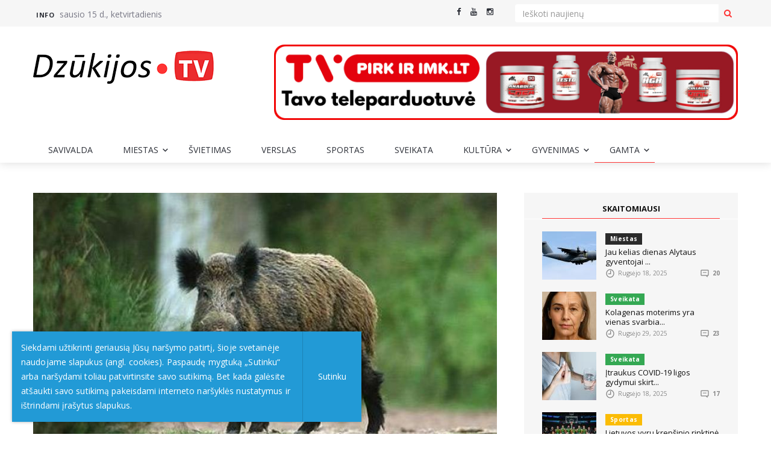

--- FILE ---
content_type: text/html; charset=utf-8
request_url: https://dzukijostv.lt/orai/n/17762-radusiems-serna-kompensacijos
body_size: 52461
content:
<!DOCTYPE html>
<html lang="lt-LT">
    <head>
        <base href="https://dzukijostv.lt/"><!--[if lte IE 6]></base><![endif]-->
        <title>Radusiems šerną – kompensacijos &raquo; Naujienos ir Televizija - Dzukijostv.lt</title>
        <meta charset="utf-8">
        <meta name="viewport" content="width=device-width, initial-scale=1.0, maximum-scale=1.0, user-scalable=0">
        <meta http-equiv="Content-Type" content="text/html; charset=utf-8">
        <meta name="generator" content="SilverStripe - http://silverstripe.org" />
<meta http-equiv="Content-type" content="text/html; charset=utf-8" />
<meta name="description" content="Viskas apie gamtą" />

	<link rel="alternate" hreflang="lt-LT" href="https://dzukijostv.lt/orai/" />


        
        
            <meta property="og:site_name" content="Naujienos ir Televizija - Dzukijostv.lt" />
            
                 
                    <meta property="og:title" content="Radusiems šerną – kompensacijos" />
                    <meta property="og:description" content="" />
                    
                        <meta property="og:image" content="https://dzukijostv.lt/assets/Uploads/postas/2022-11-15/Screenshot-2.jpg" />
                    
                
            
        
		
        
        <link rel="shortcut icon" href="themes/dzukijostv/images/favicon.ico" />
		<script>
		  (function(i,s,o,g,r,a,m){i['GoogleAnalyticsObject']=r;i[r]=i[r]||function(){
		  (i[r].q=i[r].q||[]).push(arguments)},i[r].l=1*new Date();a=s.createElement(o),
		  m=s.getElementsByTagName(o)[0];a.async=1;a.src=g;m.parentNode.insertBefore(a,m)
		  })(window,document,'script','https://www.google-analytics.com/analytics.js','ga');

		  ga('create', 'UA-91645124-1', 'auto');
		  ga('send', 'pageview');

		</script>
		
		
    <link rel="stylesheet" type="text/css" href="https://fonts.googleapis.com/css?family=Open+Sans:300,400,400i,700,800&amp;amp;subset=latin-ext" />
<link rel="stylesheet" type="text/css" href="/themes/dzukijostv/css/bootstrap.min.css?m=1509863720" />
<link rel="stylesheet" type="text/css" href="/themes/dzukijostv/css/jquery.mCustomScrollbar.css?m=1509863720" />
<link rel="stylesheet" type="text/css" href="/themes/dzukijostv/owl-carousel/owl.carousel.css?m=1509863721" />
<link rel="stylesheet" type="text/css" href="/themes/dzukijostv/owl-carousel/owl.theme.css?m=1509863721" />
<link rel="stylesheet" type="text/css" href="/themes/dzukijostv/owl-carousel/owl.transitions.css?m=1509863721" />
<link rel="stylesheet" type="text/css" href="/themes/dzukijostv/css/RYPP.css?m=1509863720" />
<link rel="stylesheet" type="text/css" href="/themes/dzukijostv/css/jquery-ui.css?m=1509863720" />
<link rel="stylesheet" type="text/css" href="/themes/dzukijostv/css/animate.min.css?m=1509863720" />
<link rel="stylesheet" type="text/css" href="/themes/dzukijostv/font-awesome/css/font-awesome.min.css?m=1509863724" />
<link rel="stylesheet" type="text/css" href="/themes/dzukijostv/css/Pe-icon-7-stroke.css?m=1509863719" />
<link rel="stylesheet" type="text/css" href="/themes/dzukijostv/css/flaticon.css?m=1509863719" />
<link rel="stylesheet" type="text/css" href="/themes/dzukijostv/css/jquery.fancybox.css?m=1509863720" />
<link rel="stylesheet" type="text/css" href="/themes/dzukijostv/css/style.css?m=1558072516" />
</head>
    <body class="MainCategoryPage MainCategoryPage_news_page ">
        <div class="se-pre-con"></div>
        <header>
    <!-- Mobile Menu Start -->
    <div class="mobile-menu-area navbar-fixed-top hidden-md hidden-lg">
        <nav class="mobile-menu" id="mobile-menu">
            <div class="sidebar-nav">
                <ul class="nav side-menu">
                    <li class="sidebar-search">
                        <form class="input-group custom-search-form"  method="GET" action="/paieska/">
                            <input type="text" class="form-control" placeholder="Paieška" name="q">
                            <span class="input-group-btn">
                                <button class="btn mobile-menu-btn" type="button">
                                    <i class="fa fa-search"></i>
                                </button>
                            </span>
                        </form>
                        <!-- /input-group -->
                    </li>
                    
                        
                            
                                <li ><a href="/savivalda/">Savivalda</a></li>
                            
                        
                            
                                <li class="">
                                    <a href="/miestas/">Miestas <span class="fa arrow"></span></a>
                                    <ul class="nav nav-second-level">
                                        
                                        <li><a href="/miestas/kriminalai/">Kriminalai</a></li>
                                        
                                    </ul>
                                </li>
                            
                        
                            
                                <li ><a href="/svietimas/">Švietimas</a></li>
                            
                        
                            
                                <li ><a href="/verslas/">Verslas</a></li>
                            
                        
                            
                                <li ><a href="/sportas/">Sportas</a></li>
                            
                        
                            
                                <li ><a href="/sveikata/">Sveikata</a></li>
                            
                        
                            
                                <li class="">
                                    <a href="/kultura/">Kultūra <span class="fa arrow"></span></a>
                                    <ul class="nav nav-second-level">
                                        
                                        <li><a href="/kultura/poezija/">Poezija</a></li>
                                        
                                        <li><a href="/kultura/konkursai/">Konkursai</a></li>
                                        
                                    </ul>
                                </li>
                            
                        
                            
                                <li class="">
                                    <a href="/gyvenimas/">Gyvenimas <span class="fa arrow"></span></a>
                                    <ul class="nav nav-second-level">
                                        
                                        <li><a href="/gyvenimas/laisvalaikis/">Laisvalaikis</a></li>
                                        
                                        <li><a href="/gyvenimas/namai/">Namai</a></li>
                                        
                                        <li><a href="/gyvenimas/psichologija/">Psichologija</a></li>
                                        
                                        <li><a href="/gyvenimas/maistas/">Maistas</a></li>
                                        
                                        <li><a href="/gyvenimas/stilius/">Stilius</a></li>
                                        
                                        <li><a href="/gyvenimas/horoskopai/">Horoskopai</a></li>
                                        
                                        <li><a href="/gyvenimas/religija/">Religija</a></li>
                                        
                                    </ul>
                                </li>
                            
                        
                            
                                <li class="active">
                                    <a href="/orai/">Gamta <span class="fa arrow"></span></a>
                                    <ul class="nav nav-second-level">
                                        
                                        <li><a href="/orai/augintinis/">Augintinis</a></li>
                                        
                                        <li><a href="/orai/linksmasis-ukis/">Linksmasis ūkis</a></li>
                                        
                                        <li><a href="/orai/orai/">Orai</a></li>
                                        
                                    </ul>
                                </li>
                            
                        
                    
                    
                    
                    <!-- social icon -->
                    <li>
                        <div class="social">
                            <ul>
                                 
                                <li><a href="https://www.facebook.com/dzukijostv.lt" class="facebook"><i class="fa  fa-facebook"></i> </a></li>
                                
                                 
                                <li><a href="https://www.youtube.com/channel/UCCU7sYnwwaCTmdDjukDx0Ug" class="youtube"><i class="fa  fa-youtube"></i></a></li>
                                
                                 
                                <li><a href="/orai/n/17762-radusiems-serna-kompensacijos#" class="instagram"><i class="fa  fa-instagram"></i></a></li>
                                
                            </ul>
                        </div>
                    </li>
                </ul>
            </div>
        </nav>
        <div class="container">
            <div class="top_header_icon">
                 
                <span class="top_header_icon_wrap">
                    <a target="_blank" href="https://www.facebook.com/dzukijostv.lt" title="Facebook"><i class="fa fa-facebook"></i></a>
                </span>
                
                 
                <span class="top_header_icon_wrap">
                    <a target="_blank" href="https://www.youtube.com/channel/UCCU7sYnwwaCTmdDjukDx0Ug" title="youtube"><i class="fa fa-youtube"></i></a>
                </span>
                
                 
                <span class="top_header_icon_wrap">
                    <a target="_blank" href="/orai/n/17762-radusiems-serna-kompensacijos#" title="Instagram"><i class="fa fa-instagram"></i></a>
                </span>
                
            </div>
            <div id="showLeft" class="nav-icon">
                <span></span>
                <span></span>
                <span></span>
                <span></span>
            </div>
        </div>
    </div>
    <!-- Mobile Menu End -->
    <!-- top header -->
    <div class="top_header hidden-sm hidden-xs">
        <div class="container">
            <div class="row">
                <div class="col-sm-6 col-md-6">
                    <div class="top_header_menu_wrap">
                        <ul class="top-header-menu">
                            
                            
                            <li><a href="/info/">Info</a></li>
                            
                            
                            <li>sausio 15 d., ketvirtadienis</li>
                        </ul>
                    </div>
                </div>
                <div class="col-sm-2 col-md-2">
                    <div class="top_header_icon">
                         
                        <span class="top_header_icon_wrap">
                            <a target="_blank" href="https://www.facebook.com/dzukijostv.lt" title="Facebook"><i class="fa fa-facebook"></i></a>
                        </span>
                        
                         
                        <span class="top_header_icon_wrap">
                            <a target="_blank" href="https://www.youtube.com/channel/UCCU7sYnwwaCTmdDjukDx0Ug" title="youtube"><i class="fa fa-youtube"></i></a>
                        </span>
                        
                         
                        <span class="top_header_icon_wrap">
                            <a target="_blank" href="/orai/n/17762-radusiems-serna-kompensacijos#" title="Instagram"><i class="fa fa-instagram"></i></a>
                        </span>
                        
                    </div>
                </div>
				<div class="col-sm-4 col-md-4">
                    <!-- right content wrapper -->

    <!-- search area -->
    <form class="input-group search-area" method="GET" action="/paieska/">
        <input type="text" class="form-control" placeholder="Ieškoti naujienų" name="q">
        <div class="input-group-btn">
            <button class="btn btn-search" type="submit"><i class="fa fa-search" aria-hidden="true"></i></button>
        </div>
    </form>

<!-- /.search area -->
                </div>
            </div>
        </div>
    </div>
    <div class="top_banner_wrap">
        <div class="container">
            <div class="row">
                <div class="col-xs-12 col-md-4 col-sm-4">
                    <div class="header-logo">
                        <!-- logo -->
                        <a href="/">
                            <img class="td-retina-data img-responsive" src="/assets/Uploads/svetaine/virsus/DzukijosTV-logo.png" alt="">
                        </a>
                    </div>
                </div>
                <div class="col-xs-12 col-md-8 col-sm-8 hidden-sm">
                    
                    <div class="header-banner">
                        <a href="https://tvpirkirimk.lt/maisto-papildai/"><img class="td-retina img-responsive" src="/assets/Uploads/reklamos/virsus/TV-Pirk-ir-Imk.lt-03-round.jpg" alt=""></a>
                    </div>
                    
                </div>
            </div>
        </div>
    </div>
    <!-- navber -->
    <div class="container hidden-sm hidden-xs">
        <nav class="navbar">
            <div class="collapse navbar-collapse">
                <ul class="nav navbar-nav">
                    
                        
                            
                                <li ><a href="/savivalda/">Savivalda</a></li>
                            
                        
                            
                                <li class="dropdown ">
                                    <a href="/miestas/" class="dropdown-toggle">Miestas <span class="pe-7s-angle-down"></span></a>
                                    <ul class="dropdown-menu menu-slide">
                                        
                                        <li><a href="/miestas/kriminalai/">Kriminalai</a></li>
                                        
                                    </ul>
                                </li>
                            
                        
                            
                                <li ><a href="/svietimas/">Švietimas</a></li>
                            
                        
                            
                                <li ><a href="/verslas/">Verslas</a></li>
                            
                        
                            
                                <li ><a href="/sportas/">Sportas</a></li>
                            
                        
                            
                                <li ><a href="/sveikata/">Sveikata</a></li>
                            
                        
                            
                                <li class="dropdown ">
                                    <a href="/kultura/" class="dropdown-toggle">Kultūra <span class="pe-7s-angle-down"></span></a>
                                    <ul class="dropdown-menu menu-slide">
                                        
                                        <li><a href="/kultura/poezija/">Poezija</a></li>
                                        
                                        <li><a href="/kultura/konkursai/">Konkursai</a></li>
                                        
                                    </ul>
                                </li>
                            
                        
                            
                                <li class="dropdown ">
                                    <a href="/gyvenimas/" class="dropdown-toggle">Gyvenimas <span class="pe-7s-angle-down"></span></a>
                                    <ul class="dropdown-menu menu-slide">
                                        
                                        <li><a href="/gyvenimas/laisvalaikis/">Laisvalaikis</a></li>
                                        
                                        <li><a href="/gyvenimas/namai/">Namai</a></li>
                                        
                                        <li><a href="/gyvenimas/psichologija/">Psichologija</a></li>
                                        
                                        <li><a href="/gyvenimas/maistas/">Maistas</a></li>
                                        
                                        <li><a href="/gyvenimas/stilius/">Stilius</a></li>
                                        
                                        <li><a href="/gyvenimas/horoskopai/">Horoskopai</a></li>
                                        
                                        <li><a href="/gyvenimas/religija/">Religija</a></li>
                                        
                                    </ul>
                                </li>
                            
                        
                            
                                <li class="dropdown active">
                                    <a href="/orai/" class="dropdown-toggle">Gamta <span class="pe-7s-angle-down"></span></a>
                                    <ul class="dropdown-menu menu-slide">
                                        
                                        <li><a href="/orai/augintinis/">Augintinis</a></li>
                                        
                                        <li><a href="/orai/linksmasis-ukis/">Linksmasis ūkis</a></li>
                                        
                                        <li><a href="/orai/orai/">Orai</a></li>
                                        
                                    </ul>
                                </li>
                            
                        
                    
                    
                    
                </ul>
            </div>
            <!-- navbar-collapse -->
        </nav>
    </div>
</header>
        <div class="container">
    <div class="row">
        
        
        <div class="col-sm-8">
            <article class="content">
                
                <div class="post-thumb">
                    <a href="/assets/Uploads/postas/2022-11-15/Screenshot-2.jpg" class="gallery-item img-responsive post-image" data-fancybox="gallery" data-width="2048" data-height="1365">
                                <img src="/assets/Uploads/postas/2022-11-15/_resampled/FillWyI3NzciLCI0NDEiXQ/Screenshot-2.jpg" />
                            </a>
                    
                    
                    
                </div>
                
                <h1>Radusiems šerną – kompensacijos</h1>
                <div class="date post-date">
                    <ul>
                        <li><a title="" href="/orai/n/17762-radusiems-serna-kompensacijos#">Paskelbta: 2022-11-15</a></li>
                    </ul>
                </div>
                <p style="text-align: justify;">Siekiant mažinti afrikinio kiaulių maro plitimą Lietuvoje, mokamos išmokos už surastas šernų gaišenas. Tai padeda suaktyvinti kritusių šernų paieškas ir operatyviai juos pašalinti iš aplinkos, tokiu būdu užkertant kelią tolesniam ligos plitimui.</p><p style="text-align: justify;">Radus šerno gaišeną, reikia kreiptis ir apie tai pranešti Valstybinei maisto ir veterinarijos tarnybai (VMVT) arba VMVT teritoriniam padaliniui. Tai patogiausia padaryti visą parą veikiančiu trumpuoju telefono numeriu 1879, elektroniniu paštu (<a href="mailto:info@vmvt.lt">info@vmvt.lt</a>) arba paskambinus į artimiausią Valstybės maisto ir veterinarijos tarnybos (VMVT) padalinį.</p><p style="text-align: justify;">– Informaciją pateikiantys asmenys turi nurodyti tikslią šerno gaišenos radimo vietą (esant galimybei, pateikti koordinates pagal Globalaus pozicionavimo sistemą (GPS)).</p><p style="text-align: justify;">– Radus nugaišusį šerną, jo negalima transportuoti, judinti, imti mėginių, užkasti ar savarankiškai pristatyti į VMVT teritorinį padalinį. Tai padarys už tai atsakingi pareigūnai.</p><p style="text-align: justify;">– VMVT specialistai rekomenduoja radimo vietą pažymėti aiškiai matomu ženklu – tiesiog užrišti ant medžio ar krūmo spalvotą medžiagos juostą, įsmeigti į žemę šaką ar panašiai.</p><p style="text-align: justify;">Asmeniui, pranešusiam apie rastą šerno gaišeną mokama 30 eurų išmoka. Norint ją gauti, būtina užpildyti prašymą, apie kurį informuos pranešimą priėmęs VMVT darbuotojas.</p><p style="text-align: justify;">Svarbu – išmokos už suteiktą informaciją mokamos tik suradus šerno gaišeną nurodytoje vietoje ir atrinkus mėginius Afrikinio kiaulių maro tyrimams. Jei apie tą pačią šerno gaišeną praneša keli asmenys, teisę į išmoką turi pirmas informaciją pateikęs asmuo.</p><p style="text-align: justify;"><em>Valstybės maisto ir veterinarijos tarnybos informacija</em></p>

                
            </article>
            <div class="article-additional">
                <!-- tags
                <div class="tags">
                    <ul>
                        <li> <a href="/orai/n/17762-radusiems-serna-kompensacijos#">Švietimas</a></li>
                        <li> <a href="/orai/n/17762-radusiems-serna-kompensacijos#">Sveikata</a></li>
                        <li><a href="/orai/n/17762-radusiems-serna-kompensacijos#">Mada</a></li>
                        <li><a href="/orai/n/17762-radusiems-serna-kompensacijos#">Verslas</a></li>
                        <li><a href="/orai/n/17762-radusiems-serna-kompensacijos#">Muzika</a></li>
                        <li><a href="/orai/n/17762-radusiems-serna-kompensacijos#">Gyvenimas</a></li>
                    </ul>
                </div> -->
                <!-- Related news area
                    ============================================ -->
                
                <div class="related-news-inner">
                    <h3 class="category-headding ">Susiję naujienos</h3>
                    <div class="headding-border"></div>
                    <div class="row">
                        <div id="content-slide-5" class="owl-carousel">
                            <!-- item-1 -->
                            
                            <div class="item">
                                <div class="row rn_block">

                                    <div class="col-xs-12 padd">
                                        <div class="post-wrapper wow fadeIn" data-wow-duration="2s">
                                            <!-- image -->
                                            <div class="post-thumb">
                                                <a href="/orai/n/1845-artejant-rekordinei-salcio-bangai-mediku-perspejimas">
                                                    <img class="img-responsive" src="/assets/Uploads/postas/2018-02-21/_resampled/FillWyIyMTQiLCIxMjYiXQ/091631252-0d441f07-18e7-4300-b0aa-83b204c9610b.jpg" alt="">
                                                </a>
                                            </div>
                                        </div>
                                        <div class="post-title-author-details">
                                            <h4><a href="/orai/n/1845-artejant-rekordinei-salcio-bangai-mediku-perspejimas">Artėjant rekordinei šalčio bangai – medikų perspėjimas  </a></h4>
                                            <div class="post-editor-date">
                                                <div class="post-date">
                                                    <i class="pe-7s-clock"></i> 2018-02-21
                                                </div>
                                                <div class="post-author-comment"><i class="pe-7s-comment"></i> 0 </div>
                                            </div>
                                        </div>
                                    </div>

                                </div>
                            </div>
                            
                            <div class="item">
                                <div class="row rn_block">

                                    <div class="col-xs-12 padd">
                                        <div class="post-wrapper wow fadeIn" data-wow-duration="2s">
                                            <!-- image -->
                                            <div class="post-thumb">
                                                <a href="/orai/n/6846-plastiko-gausa-tramdys-teises-aktais">
                                                    <img class="img-responsive" src="/assets/Uploads/postas/2019-07-05/_resampled/FillWyIyMTQiLCIxMjYiXQ/nuotrauka.jpg" alt="">
                                                </a>
                                            </div>
                                        </div>
                                        <div class="post-title-author-details">
                                            <h4><a href="/orai/n/6846-plastiko-gausa-tramdys-teises-aktais">Plastiko gausą tramdys teisės aktais </a></h4>
                                            <div class="post-editor-date">
                                                <div class="post-date">
                                                    <i class="pe-7s-clock"></i> 2019-07-05
                                                </div>
                                                <div class="post-author-comment"><i class="pe-7s-comment"></i> 2 </div>
                                            </div>
                                        </div>
                                    </div>

                                </div>
                            </div>
                            
                            <div class="item">
                                <div class="row rn_block">

                                    <div class="col-xs-12 padd">
                                        <div class="post-wrapper wow fadeIn" data-wow-duration="2s">
                                            <!-- image -->
                                            <div class="post-thumb">
                                                <a href="/orai/n/14876-pirmas-ledas-netvirtas-ir-pavojingas">
                                                    <img class="img-responsive" src="/assets/Uploads/postas/2021-12-12/_resampled/FillWyIyMTQiLCIxMjYiXQ/Screenshot-3.jpg" alt="">
                                                </a>
                                            </div>
                                        </div>
                                        <div class="post-title-author-details">
                                            <h4><a href="/orai/n/14876-pirmas-ledas-netvirtas-ir-pavojingas">Pirmas ledas - netvirtas ir pavojingas</a></h4>
                                            <div class="post-editor-date">
                                                <div class="post-date">
                                                    <i class="pe-7s-clock"></i> 2021-12-12
                                                </div>
                                                <div class="post-author-comment"><i class="pe-7s-comment"></i> 1 </div>
                                            </div>
                                        </div>
                                    </div>

                                </div>
                            </div>
                            
                            <div class="item">
                                <div class="row rn_block">

                                    <div class="col-xs-12 padd">
                                        <div class="post-wrapper wow fadeIn" data-wow-duration="2s">
                                            <!-- image -->
                                            <div class="post-thumb">
                                                <a href="/orai/n/160-kates-vegetares-siaucia-pirmojo-alytaus-gyventoju-darzuose">
                                                    <img class="img-responsive" src="" alt="">
                                                </a>
                                            </div>
                                        </div>
                                        <div class="post-title-author-details">
                                            <h4><a href="/orai/n/160-kates-vegetares-siaucia-pirmojo-alytaus-gyventoju-darzuose">Katės vegetarės siaučia pirmojo Alytaus gyventojų daržuose</a></h4>
                                            <div class="post-editor-date">
                                                <div class="post-date">
                                                    <i class="pe-7s-clock"></i> 2017-07-24
                                                </div>
                                                <div class="post-author-comment"><i class="pe-7s-comment"></i> 0 </div>
                                            </div>
                                        </div>
                                    </div>

                                </div>
                            </div>
                            
                            <div class="item">
                                <div class="row rn_block">

                                    <div class="col-xs-12 padd">
                                        <div class="post-wrapper wow fadeIn" data-wow-duration="2s">
                                            <!-- image -->
                                            <div class="post-thumb">
                                                <a href="/orai/n/21094-i-jusu-namu-kiema-gali-atklysti-lietuvoje-gyvenanti-gyvate-patare-kaip-elgtis-jai-ikandus">
                                                    <img class="img-responsive" src="/assets/Uploads/postas/2024-08-18/_resampled/FillWyIyMTQiLCIxMjYiXQ/IMG-8933.jpg" alt="">
                                                </a>
                                            </div>
                                        </div>
                                        <div class="post-title-author-details">
                                            <h4><a href="/orai/n/21094-i-jusu-namu-kiema-gali-atklysti-lietuvoje-gyvenanti-gyvate-patare-kaip-elgtis-jai-ikandus">Į Jūsų namų kiemą gali atklysti Lietuvoje gyvenanti gyvatė: patarė, kaip elgtis jai įkandus</a></h4>
                                            <div class="post-editor-date">
                                                <div class="post-date">
                                                    <i class="pe-7s-clock"></i> 2024-08-19
                                                </div>
                                                <div class="post-author-comment"><i class="pe-7s-comment"></i> 1 </div>
                                            </div>
                                        </div>
                                    </div>

                                </div>
                            </div>
                            
                            <div class="item">
                                <div class="row rn_block">

                                    <div class="col-xs-12 padd">
                                        <div class="post-wrapper wow fadeIn" data-wow-duration="2s">
                                            <!-- image -->
                                            <div class="post-thumb">
                                                <a href="/orai/n/19004-nustatytos-naujos-cheminiu-medziagu-ir-cheminiu-misiniu-pavojaus-klases-ir-kategorijos">
                                                    <img class="img-responsive" src="/assets/Uploads/postas/2023-04-12/_resampled/FillWyIyMTQiLCIxMjYiXQ/5394-c4c193fd80fb665b9bcfc76dfe9c356c.jpg" alt="">
                                                </a>
                                            </div>
                                        </div>
                                        <div class="post-title-author-details">
                                            <h4><a href="/orai/n/19004-nustatytos-naujos-cheminiu-medziagu-ir-cheminiu-misiniu-pavojaus-klases-ir-kategorijos">Nustatytos naujos cheminių medžiagų ir cheminių mišinių pavojaus klasės ir kategorijos</a></h4>
                                            <div class="post-editor-date">
                                                <div class="post-date">
                                                    <i class="pe-7s-clock"></i> 2023-04-12
                                                </div>
                                                <div class="post-author-comment"><i class="pe-7s-comment"></i> 0 </div>
                                            </div>
                                        </div>
                                    </div>

                                </div>
                            </div>
                            
                        </div>
                    </div>
                </div>
                
                
                <div class="comments-container">
                    <h2>Komentarai</h2>
                    
                        <p>Komentarų nėra</p>
                    
                </div>
                
                <div class="form-area" id="comment-form-container">
                    <h3 class="category-headding ">Parašykite komentarą</h3>
                    <div class="headding-border"></div>
                    
<form id="Form_n17762-radusiems-serna-kompensacijoscommentForm" action="/orai/n/17762-radusiems-serna-kompensacijos/commentForm" method="post" enctype="application/x-www-form-urlencoded">

	
	<p id="Form_n17762-radusiems-serna-kompensacijoscommentForm_error" class="message " style="display: none"></p>
	

	<fieldset>
		
		
			<input type="hidden" name="PostID" value="17762" class="hidden" id="Form_n17762-radusiems-serna-kompensacijoscommentForm_PostID" required="required" aria-required="true" />
		
			<input type="hidden" name="isReply" value="0" class="hidden" id="isReply" />
		
			<input type="hidden" name="ParentCommentID" value="0" class="hidden" id="ParentComment" />
		
			<div class="row">
		
			<div class="col-sm-6">
		
			<span class="input">
		
			<div id="Form_n17762-radusiems-serna-kompensacijoscommentForm_Name_Holder" class="field text nolabel">
	
	<div class="middleColumn">
		<input type="text" name="Name" class="input_field" id="input-1" required="required" aria-required="true" placeholder="Jūsų vardas" />
	</div>
	
	
	
</div>

		
			</span>
		
			</div>
		
			<div class="col-sm-6">
		
			<span class="input">
		
			<div id="Form_n17762-radusiems-serna-kompensacijoscommentForm_Email_Holder" class="field email text nolabel">
	
	<div class="middleColumn">
		<input type="email" name="Email" class="input_field" id="input-2" placeholder="Jūsų el.paštas" />
	</div>
	
	
	
</div>

		
			</span>
		
			</div>
		
			<div class="col-sm-12">
		
			<span class="input">
		
			<div id="Form_n17762-radusiems-serna-kompensacijoscommentForm_Comment_Holder" class="field textarea nolabel">
	
	<div class="middleColumn">
		<textarea name="Comment" class="input_field" id="input-3" required="required" aria-required="true" placeholder="Jūsų komentaras" rows="5" cols="20"></textarea>
	</div>
	
	
	
</div>

		
			</span>
		
			</div>
		
			</div>
		
			<input type="hidden" name="SecurityID" value="e19f6774cfa366aaa67262cf999912163f89754d" class="hidden" id="Form_n17762-radusiems-serna-kompensacijoscommentForm_SecurityID" />
		
			<div id="Form_n17762-radusiems-serna-kompensacijoscommentForm_Captcha_Holder" class="field nocaptcha nolabel">
	
	<div class="middleColumn">
		<div class="g-recaptcha" id="Nocaptcha-Form_n17762-radusiems-serna-kompensacijoscommentForm_Captcha" data-sitekey="6LeINjIUAAAAABWminh3nPsD3rkNvT8UdcQJz1Du" data-theme="light" data-type="image" data-size="normal" data-form="Form_n17762-radusiems-serna-kompensacijoscommentForm" data-badge=""></div>
<noscript>
    <p>You must enable JavaScript to submit this form</p>
</noscript>
	</div>
	
	
	
</div>

		
		<div class="clear"><!-- --></div>
	</fieldset>

	
	<div class="Actions">
		
			<input type="submit" name="action_commentSave" value="Skelbti" class="btn btn-style" id="Form_n17762-radusiems-serna-kompensacijoscommentForm_action_commentSave" />
		
	</div>
	

</form>


                </div>
            </div>
        </div>
        
        
        
        <div class="col-sm-4 left-padding">
            <aside class="sidebar">
                

                
<div class="tab-inner">
    <ul class="tabs">
        <li><a href="/orai/n/17762-radusiems-serna-kompensacijos#">SKAITOMIAUSI</a></li>
    </ul>
    <hr>
    <!-- tabs -->
    <div class="tab_content">
        <div class="tab-item-inner">
            
            <div class="box-item wow fadeIn" data-wow-duration="1s">
                <div class="img-thumb">
                    <a href="/miestas/n/22507-virs-alytaus-intensyvus-kariniu-oro-pajegu-mokymai-gyventojai-stebi-parasiutininku-suolius" rel="bookmark"><img class="entry-thumb" src="/assets/Uploads/postas/2025-09-18/_resampled/FillWyI5MCIsIjgwIl0/A400M.jpg" alt=""></a>
                </div>
                <div class="item-details">
                    <h6 class="sub-category-title bg-color-1" style="background-color:#2b2b2b !important;">
                        <a href="/miestas/n/22507-virs-alytaus-intensyvus-kariniu-oro-pajegu-mokymai-gyventojai-stebi-parasiutininku-suolius">Miestas</a>
                    </h6>
                    <h3 class="td-module-title"><a href="/miestas/n/22507-virs-alytaus-intensyvus-kariniu-oro-pajegu-mokymai-gyventojai-stebi-parasiutininku-suolius">Jau kelias dienas Alytaus gyventojai ...</a></h3>
                    <div class="post-editor-date">
                        <!-- post date -->
                        <div class="post-date">
                            <i class="pe-7s-clock"></i> Rugsėjo 18, 2025
                        </div>
                        <!-- post comment -->
                        <div class="post-author-comment"><i class="pe-7s-comment"></i> 20 </div>
                    </div>
                </div>
            </div>
            
            <div class="box-item wow fadeIn" data-wow-duration="1s">
                <div class="img-thumb">
                    <a href="/sveikata/n/22541-kolagenas-moterims-kodel-verta-rupintis-groziu-is-vidaus" rel="bookmark"><img class="entry-thumb" src="/assets/Uploads/postas/2025-09-29/_resampled/FillWyI5MCIsIjgwIl0/jauna-sena.jpg" alt=""></a>
                </div>
                <div class="item-details">
                    <h6 class="sub-category-title bg-color-1" style="background-color:#34a853 !important;">
                        <a href="/sveikata/n/22541-kolagenas-moterims-kodel-verta-rupintis-groziu-is-vidaus">Sveikata</a>
                    </h6>
                    <h3 class="td-module-title"><a href="/sveikata/n/22541-kolagenas-moterims-kodel-verta-rupintis-groziu-is-vidaus">Kolagenas moterims yra vienas svarbia...</a></h3>
                    <div class="post-editor-date">
                        <!-- post date -->
                        <div class="post-date">
                            <i class="pe-7s-clock"></i> Rugsėjo 29, 2025
                        </div>
                        <!-- post comment -->
                        <div class="post-author-comment"><i class="pe-7s-comment"></i> 23 </div>
                    </div>
                </div>
            </div>
            
            <div class="box-item wow fadeIn" data-wow-duration="1s">
                <div class="img-thumb">
                    <a href="/sveikata/n/22504-isigyti-vaista-nuo-covid-19-ligos-bus-galima-bet-kurioje-vaistineje" rel="bookmark"><img class="entry-thumb" src="/assets/Uploads/postas/2025-09-18/_resampled/FillWyI5MCIsIjgwIl0/Screenshot-2.jpg" alt=""></a>
                </div>
                <div class="item-details">
                    <h6 class="sub-category-title bg-color-1" style="background-color:#34a853 !important;">
                        <a href="/sveikata/n/22504-isigyti-vaista-nuo-covid-19-ligos-bus-galima-bet-kurioje-vaistineje">Sveikata</a>
                    </h6>
                    <h3 class="td-module-title"><a href="/sveikata/n/22504-isigyti-vaista-nuo-covid-19-ligos-bus-galima-bet-kurioje-vaistineje">Įtraukus COVID-19 ligos gydymui skirt...</a></h3>
                    <div class="post-editor-date">
                        <!-- post date -->
                        <div class="post-date">
                            <i class="pe-7s-clock"></i> Rugsėjo 18, 2025
                        </div>
                        <!-- post comment -->
                        <div class="post-author-comment"><i class="pe-7s-comment"></i> 17 </div>
                    </div>
                </div>
            </div>
            
            <div class="box-item wow fadeIn" data-wow-duration="1s">
                <div class="img-thumb">
                    <a href="/sportas/n/22441-ka-tik-pasiektas-dar-vienas-sios-lietuvos-rinktines-istorinis-rekordas-europos-cempionate" rel="bookmark"><img class="entry-thumb" src="/assets/Uploads/postas/2025-08-29/_resampled/FillWyI5MCIsIjgwIl0/LTU-rinktine-2025.jpg" alt=""></a>
                </div>
                <div class="item-details">
                    <h6 class="sub-category-title bg-color-1" style="background-color:#fbbc05 !important;">
                        <a href="/sportas/n/22441-ka-tik-pasiektas-dar-vienas-sios-lietuvos-rinktines-istorinis-rekordas-europos-cempionate">Sportas</a>
                    </h6>
                    <h3 class="td-module-title"><a href="/sportas/n/22441-ka-tik-pasiektas-dar-vienas-sios-lietuvos-rinktines-istorinis-rekordas-europos-cempionate">Lietuvos vyrų krepšinio rinktinė Euro...</a></h3>
                    <div class="post-editor-date">
                        <!-- post date -->
                        <div class="post-date">
                            <i class="pe-7s-clock"></i> Rugpjūčio 29, 2025
                        </div>
                        <!-- post comment -->
                        <div class="post-author-comment"><i class="pe-7s-comment"></i> 15 </div>
                    </div>
                </div>
            </div>
            
            <div class="box-item wow fadeIn" data-wow-duration="1s">
                <div class="img-thumb">
                    <a href="/sveikata/n/22513-eiles-pas-gydytojus-nesutrumpejo-kodel-neveikia-isankstine-registracija" rel="bookmark"><img class="entry-thumb" src="/assets/Uploads/postas/2025-09-19/_resampled/FillWyI5MCIsIjgwIl0/eiles-pas-gydytojus.jpg" alt=""></a>
                </div>
                <div class="item-details">
                    <h6 class="sub-category-title bg-color-1" style="background-color:#34a853 !important;">
                        <a href="/sveikata/n/22513-eiles-pas-gydytojus-nesutrumpejo-kodel-neveikia-isankstine-registracija">Sveikata</a>
                    </h6>
                    <h3 class="td-module-title"><a href="/sveikata/n/22513-eiles-pas-gydytojus-nesutrumpejo-kodel-neveikia-isankstine-registracija">Lietuvoje jau kelerius metus veikia I...</a></h3>
                    <div class="post-editor-date">
                        <!-- post date -->
                        <div class="post-date">
                            <i class="pe-7s-clock"></i> Rugsėjo 19, 2025
                        </div>
                        <!-- post comment -->
                        <div class="post-author-comment"><i class="pe-7s-comment"></i> 22 </div>
                    </div>
                </div>
            </div>
            
        </div>
        <!-- / tab item -->
    </div>
    <!-- / tab_content -->
</div>
<!-- / tab -->

                <div id="right-sidebar-add">
    
        
            <div class="banner-add">
                <!-- add -->
                <a href="https://tvpirkirimk.lt/mada/marskineliai/" target="_blank">
                    <img src="/assets/Uploads/reklamos/desine/2025-10-03/_resampled/ScaleWidthWyIzNTUiXQ/20-proc-marskineliams.jpg" class="img-responsive center-block" alt="">
                </a>
            </div>
        
            <div class="banner-add">
                <!-- add -->
                <a href="https://www.meteo.lt/?area=alytus" target="_blank">
                    <img src="/assets/Uploads/reklamos/desine/2024-08-20/_resampled/ScaleWidthWyIzNTUiXQ/orai-alytuje.png" class="img-responsive center-block" alt="">
                </a>
            </div>
        
            <div class="banner-add">
                <!-- add -->
                <a href="https://tvpirkirimk.lt/produktas/collagen-girl-200g/" target="_blank">
                    <img src="/assets/Uploads/reklamos/desine/2025-09-29/_resampled/ScaleWidthWyIzNTUiXQ/Grozio-ritualas.jpg" class="img-responsive center-block" alt="">
                </a>
            </div>
        
    
</div>
<script type="text/javascript" src="/themes/dzukijostv/js/jquery.min.js?m=1509863723"></script><script type="text/javascript" src="/themes/dzukijostv/js/bootstrap.min.js?m=1509863723"></script><script type="text/javascript" src="/themes/dzukijostv/js/metisMenu.min.js?m=1509863723"></script><script type="text/javascript" src="/themes/dzukijostv/js/jquery.mCustomScrollbar.concat.min.js?m=1509863723"></script><script type="text/javascript" src="/themes/dzukijostv/js/wow.min.js?m=1509863723"></script><script type="text/javascript" src="/themes/dzukijostv/js/jquery.newsTicker.js?m=1509863723"></script><script type="text/javascript" src="/themes/dzukijostv/js/classie.js?m=1509863723"></script><script type="text/javascript" src="/themes/dzukijostv/owl-carousel/owl.carousel.js?m=1509863721"></script><script type="text/javascript" src="/themes/dzukijostv/js/RYPP.js?m=1509863723"></script><script type="text/javascript" src="/themes/dzukijostv/js/jquery-ui.js?m=1509863723"></script><script type="text/javascript" src="/themes/dzukijostv/js/form-classie.js?m=1509863724"></script><script type="text/javascript" src="/themes/dzukijostv/js/jquery.fancybox.js?m=1509863723"></script><script type="text/javascript" src="/themes/dzukijostv/js/custom.js?m=1509863723"></script><script type="text/javascript" src="/nocaptcha/javascript/NocaptchaField.js?m=1509863715"></script><script type="text/javascript">//<![CDATA[
var _noCaptchaFields=_noCaptchaFields || [];_noCaptchaFields.push('Form_n17762-radusiems-serna-kompensacijoscommentForm_Captcha');

//]]></script><script type="text/javascript">//<![CDATA[
(function() {
var gr = document.createElement('script'); gr.type = 'text/javascript'; gr.async = true;
gr.src = ('https:' == document.location.protocol ? 'https://www' : 'http://www') + '.google.com/recaptcha/api.js?render=explicit&hl=lt&onload=noCaptchaFieldRender';
var s = document.getElementsByTagName('script')[0]; s.parentNode.insertBefore(gr, s);
})();


//]]></script><script>
sidebaralreadyloading = false;
sidebarnextpage = 3;
sidebarstep = 1;
$(window).bind('scroll', function() {
    if($(window).scrollTop() >= $('#right-sidebar-add').offset().top + $('#right-sidebar-add').outerHeight() - window.innerHeight) {
        if (sidebaralreadyloading == false) {
            sidebaralreadyloading = true;
            $.get('/orai/sidebar_ajax_objects', {sidebarnextpage: sidebarnextpage} ,function(data) {
                $('#right-sidebar-add .banner-add').last().after(data);
                sidebaralreadyloading = false;
            }).done(function(){ 
            });
            sidebarnextpage=sidebarnextpage+sidebarstep;
        }
    }    
});
</script>
            </aside>
        </div>
    </div>
</div>
<script>
function addParentID(CommentParent) {
    $('#ParentComment').val(CommentParent);
    $('#isReply').val(1);
    $('body').animate({scrollTop: $("#comment-form-container").offset().top});
}    
</script>
        
        <!-- footer Area
        ============================================ -->
<footer>
    <div class="container">
        <div class="row">
            <div class="col-sm-12 text-center">
                <div class="footer-box footer-logo-address">
                    <!-- address  -->
                    <img src="themes/dzukijostv/images/footer-logo.png" class="img-responsive footer-logo" alt="">
                    <address>
                        <span>Transliuotojas: VšĮ Alytaus regioninė televizija, įmonės kodas: 149916583, adresas: Kranto g. 33, LT-62147 Alytus, priežiūros institucija - Visuomenės informavimo etikos asociacija: www.etikoskomisija.lt, </span>
                        <span>Tel/faks: 0 687 05056</span>
                        <span>Reklama: <a href="tel:0 687 05056">0 687 05056</a></span>
                        <span><a href="mailto:info@dzukijostv.lt">info@dzukijostv.lt</a></span>
                    </address>
                    <div class="social">
                        <ul>
                             
                                <li><a href="https://www.facebook.com/dzukijostv.lt" class="facebook"><i class="fa  fa-facebook"></i> </a></li>
                            
                             
                                <li><a href="https://www.youtube.com/channel/UCCU7sYnwwaCTmdDjukDx0Ug" class="youtube"><i class="fa  fa-youtube"></i></a></li>
                            
                             
                                <li><a href="/orai/n/17762-radusiems-serna-kompensacijos#" class="instagram"><i class="fa  fa-instagram"></i></a></li>
                            
                        </ul>
                    </div>
                </div>
                <!-- /.address  -->
            </div>
        </div>
    </div>
</footer>
<div class="sub-footer">
    <!-- sub footer -->
    <div class="container">
        <div class="row">
            <div class="col-sm-12">
                <p><a href="" class="color-1">DzukijosTV.lt</a>  | © 2026 Visos teisės saugomos | <a href="http://dzukijostv.lt/privatumo-politika">Privatumo politika</a></p> 
                <div class="powered">
                    <span>Sukurta: <a href="http://wearehere.lt" target="_blank" title="Interneto svetainių kūrimas Alytuje - www.wearehere.lt" class="powered-logo"><img src="themes/dzukijostv/images/wah-logo.png" alt="Interneto svetainių kūrimas Alytuje - www.wearehere.lt" /></a></span>
                </div>
            </div>
        </div>
    </div>
</div>
<!-- /.sub footer -->
        
        
        <div id="cookie_conf">
            <p>Siekdami užtikrinti geriausią Jūsų naršymo patirtį, šioje svetainėje naudojame slapukus (angl. cookies). Paspaudę mygtuką „Sutinku“ arba naršydami toliau patvirtinsite savo sutikimą. Bet kada galėsite atšaukti savo sutikimą pakeisdami interneto naršyklės nustatymus ir ištrindami įrašytus slapukus.</p>
            <a id="confirm_cookie">
                Sutinku
            </a>
        </div>
        <script>
            $('#confirm_cookie').on('click', function(){
                var this_link = '/orai/cookie_confirm';
                $.get(this_link, {confirm: 'ok'}, function (data) {
                    $('#cookie_conf').remove();
                });
            });
        </script>
        
    </body>
</html>

--- FILE ---
content_type: text/html; charset=utf-8
request_url: https://www.google.com/recaptcha/api2/anchor?ar=1&k=6LeINjIUAAAAABWminh3nPsD3rkNvT8UdcQJz1Du&co=aHR0cHM6Ly9kenVraWpvc3R2Lmx0OjQ0Mw..&hl=lt&type=image&v=PoyoqOPhxBO7pBk68S4YbpHZ&theme=light&size=normal&anchor-ms=20000&execute-ms=30000&cb=rxteojkbcm5y
body_size: 50380
content:
<!DOCTYPE HTML><html dir="ltr" lang="lt"><head><meta http-equiv="Content-Type" content="text/html; charset=UTF-8">
<meta http-equiv="X-UA-Compatible" content="IE=edge">
<title>reCAPTCHA</title>
<style type="text/css">
/* cyrillic-ext */
@font-face {
  font-family: 'Roboto';
  font-style: normal;
  font-weight: 400;
  font-stretch: 100%;
  src: url(//fonts.gstatic.com/s/roboto/v48/KFO7CnqEu92Fr1ME7kSn66aGLdTylUAMa3GUBHMdazTgWw.woff2) format('woff2');
  unicode-range: U+0460-052F, U+1C80-1C8A, U+20B4, U+2DE0-2DFF, U+A640-A69F, U+FE2E-FE2F;
}
/* cyrillic */
@font-face {
  font-family: 'Roboto';
  font-style: normal;
  font-weight: 400;
  font-stretch: 100%;
  src: url(//fonts.gstatic.com/s/roboto/v48/KFO7CnqEu92Fr1ME7kSn66aGLdTylUAMa3iUBHMdazTgWw.woff2) format('woff2');
  unicode-range: U+0301, U+0400-045F, U+0490-0491, U+04B0-04B1, U+2116;
}
/* greek-ext */
@font-face {
  font-family: 'Roboto';
  font-style: normal;
  font-weight: 400;
  font-stretch: 100%;
  src: url(//fonts.gstatic.com/s/roboto/v48/KFO7CnqEu92Fr1ME7kSn66aGLdTylUAMa3CUBHMdazTgWw.woff2) format('woff2');
  unicode-range: U+1F00-1FFF;
}
/* greek */
@font-face {
  font-family: 'Roboto';
  font-style: normal;
  font-weight: 400;
  font-stretch: 100%;
  src: url(//fonts.gstatic.com/s/roboto/v48/KFO7CnqEu92Fr1ME7kSn66aGLdTylUAMa3-UBHMdazTgWw.woff2) format('woff2');
  unicode-range: U+0370-0377, U+037A-037F, U+0384-038A, U+038C, U+038E-03A1, U+03A3-03FF;
}
/* math */
@font-face {
  font-family: 'Roboto';
  font-style: normal;
  font-weight: 400;
  font-stretch: 100%;
  src: url(//fonts.gstatic.com/s/roboto/v48/KFO7CnqEu92Fr1ME7kSn66aGLdTylUAMawCUBHMdazTgWw.woff2) format('woff2');
  unicode-range: U+0302-0303, U+0305, U+0307-0308, U+0310, U+0312, U+0315, U+031A, U+0326-0327, U+032C, U+032F-0330, U+0332-0333, U+0338, U+033A, U+0346, U+034D, U+0391-03A1, U+03A3-03A9, U+03B1-03C9, U+03D1, U+03D5-03D6, U+03F0-03F1, U+03F4-03F5, U+2016-2017, U+2034-2038, U+203C, U+2040, U+2043, U+2047, U+2050, U+2057, U+205F, U+2070-2071, U+2074-208E, U+2090-209C, U+20D0-20DC, U+20E1, U+20E5-20EF, U+2100-2112, U+2114-2115, U+2117-2121, U+2123-214F, U+2190, U+2192, U+2194-21AE, U+21B0-21E5, U+21F1-21F2, U+21F4-2211, U+2213-2214, U+2216-22FF, U+2308-230B, U+2310, U+2319, U+231C-2321, U+2336-237A, U+237C, U+2395, U+239B-23B7, U+23D0, U+23DC-23E1, U+2474-2475, U+25AF, U+25B3, U+25B7, U+25BD, U+25C1, U+25CA, U+25CC, U+25FB, U+266D-266F, U+27C0-27FF, U+2900-2AFF, U+2B0E-2B11, U+2B30-2B4C, U+2BFE, U+3030, U+FF5B, U+FF5D, U+1D400-1D7FF, U+1EE00-1EEFF;
}
/* symbols */
@font-face {
  font-family: 'Roboto';
  font-style: normal;
  font-weight: 400;
  font-stretch: 100%;
  src: url(//fonts.gstatic.com/s/roboto/v48/KFO7CnqEu92Fr1ME7kSn66aGLdTylUAMaxKUBHMdazTgWw.woff2) format('woff2');
  unicode-range: U+0001-000C, U+000E-001F, U+007F-009F, U+20DD-20E0, U+20E2-20E4, U+2150-218F, U+2190, U+2192, U+2194-2199, U+21AF, U+21E6-21F0, U+21F3, U+2218-2219, U+2299, U+22C4-22C6, U+2300-243F, U+2440-244A, U+2460-24FF, U+25A0-27BF, U+2800-28FF, U+2921-2922, U+2981, U+29BF, U+29EB, U+2B00-2BFF, U+4DC0-4DFF, U+FFF9-FFFB, U+10140-1018E, U+10190-1019C, U+101A0, U+101D0-101FD, U+102E0-102FB, U+10E60-10E7E, U+1D2C0-1D2D3, U+1D2E0-1D37F, U+1F000-1F0FF, U+1F100-1F1AD, U+1F1E6-1F1FF, U+1F30D-1F30F, U+1F315, U+1F31C, U+1F31E, U+1F320-1F32C, U+1F336, U+1F378, U+1F37D, U+1F382, U+1F393-1F39F, U+1F3A7-1F3A8, U+1F3AC-1F3AF, U+1F3C2, U+1F3C4-1F3C6, U+1F3CA-1F3CE, U+1F3D4-1F3E0, U+1F3ED, U+1F3F1-1F3F3, U+1F3F5-1F3F7, U+1F408, U+1F415, U+1F41F, U+1F426, U+1F43F, U+1F441-1F442, U+1F444, U+1F446-1F449, U+1F44C-1F44E, U+1F453, U+1F46A, U+1F47D, U+1F4A3, U+1F4B0, U+1F4B3, U+1F4B9, U+1F4BB, U+1F4BF, U+1F4C8-1F4CB, U+1F4D6, U+1F4DA, U+1F4DF, U+1F4E3-1F4E6, U+1F4EA-1F4ED, U+1F4F7, U+1F4F9-1F4FB, U+1F4FD-1F4FE, U+1F503, U+1F507-1F50B, U+1F50D, U+1F512-1F513, U+1F53E-1F54A, U+1F54F-1F5FA, U+1F610, U+1F650-1F67F, U+1F687, U+1F68D, U+1F691, U+1F694, U+1F698, U+1F6AD, U+1F6B2, U+1F6B9-1F6BA, U+1F6BC, U+1F6C6-1F6CF, U+1F6D3-1F6D7, U+1F6E0-1F6EA, U+1F6F0-1F6F3, U+1F6F7-1F6FC, U+1F700-1F7FF, U+1F800-1F80B, U+1F810-1F847, U+1F850-1F859, U+1F860-1F887, U+1F890-1F8AD, U+1F8B0-1F8BB, U+1F8C0-1F8C1, U+1F900-1F90B, U+1F93B, U+1F946, U+1F984, U+1F996, U+1F9E9, U+1FA00-1FA6F, U+1FA70-1FA7C, U+1FA80-1FA89, U+1FA8F-1FAC6, U+1FACE-1FADC, U+1FADF-1FAE9, U+1FAF0-1FAF8, U+1FB00-1FBFF;
}
/* vietnamese */
@font-face {
  font-family: 'Roboto';
  font-style: normal;
  font-weight: 400;
  font-stretch: 100%;
  src: url(//fonts.gstatic.com/s/roboto/v48/KFO7CnqEu92Fr1ME7kSn66aGLdTylUAMa3OUBHMdazTgWw.woff2) format('woff2');
  unicode-range: U+0102-0103, U+0110-0111, U+0128-0129, U+0168-0169, U+01A0-01A1, U+01AF-01B0, U+0300-0301, U+0303-0304, U+0308-0309, U+0323, U+0329, U+1EA0-1EF9, U+20AB;
}
/* latin-ext */
@font-face {
  font-family: 'Roboto';
  font-style: normal;
  font-weight: 400;
  font-stretch: 100%;
  src: url(//fonts.gstatic.com/s/roboto/v48/KFO7CnqEu92Fr1ME7kSn66aGLdTylUAMa3KUBHMdazTgWw.woff2) format('woff2');
  unicode-range: U+0100-02BA, U+02BD-02C5, U+02C7-02CC, U+02CE-02D7, U+02DD-02FF, U+0304, U+0308, U+0329, U+1D00-1DBF, U+1E00-1E9F, U+1EF2-1EFF, U+2020, U+20A0-20AB, U+20AD-20C0, U+2113, U+2C60-2C7F, U+A720-A7FF;
}
/* latin */
@font-face {
  font-family: 'Roboto';
  font-style: normal;
  font-weight: 400;
  font-stretch: 100%;
  src: url(//fonts.gstatic.com/s/roboto/v48/KFO7CnqEu92Fr1ME7kSn66aGLdTylUAMa3yUBHMdazQ.woff2) format('woff2');
  unicode-range: U+0000-00FF, U+0131, U+0152-0153, U+02BB-02BC, U+02C6, U+02DA, U+02DC, U+0304, U+0308, U+0329, U+2000-206F, U+20AC, U+2122, U+2191, U+2193, U+2212, U+2215, U+FEFF, U+FFFD;
}
/* cyrillic-ext */
@font-face {
  font-family: 'Roboto';
  font-style: normal;
  font-weight: 500;
  font-stretch: 100%;
  src: url(//fonts.gstatic.com/s/roboto/v48/KFO7CnqEu92Fr1ME7kSn66aGLdTylUAMa3GUBHMdazTgWw.woff2) format('woff2');
  unicode-range: U+0460-052F, U+1C80-1C8A, U+20B4, U+2DE0-2DFF, U+A640-A69F, U+FE2E-FE2F;
}
/* cyrillic */
@font-face {
  font-family: 'Roboto';
  font-style: normal;
  font-weight: 500;
  font-stretch: 100%;
  src: url(//fonts.gstatic.com/s/roboto/v48/KFO7CnqEu92Fr1ME7kSn66aGLdTylUAMa3iUBHMdazTgWw.woff2) format('woff2');
  unicode-range: U+0301, U+0400-045F, U+0490-0491, U+04B0-04B1, U+2116;
}
/* greek-ext */
@font-face {
  font-family: 'Roboto';
  font-style: normal;
  font-weight: 500;
  font-stretch: 100%;
  src: url(//fonts.gstatic.com/s/roboto/v48/KFO7CnqEu92Fr1ME7kSn66aGLdTylUAMa3CUBHMdazTgWw.woff2) format('woff2');
  unicode-range: U+1F00-1FFF;
}
/* greek */
@font-face {
  font-family: 'Roboto';
  font-style: normal;
  font-weight: 500;
  font-stretch: 100%;
  src: url(//fonts.gstatic.com/s/roboto/v48/KFO7CnqEu92Fr1ME7kSn66aGLdTylUAMa3-UBHMdazTgWw.woff2) format('woff2');
  unicode-range: U+0370-0377, U+037A-037F, U+0384-038A, U+038C, U+038E-03A1, U+03A3-03FF;
}
/* math */
@font-face {
  font-family: 'Roboto';
  font-style: normal;
  font-weight: 500;
  font-stretch: 100%;
  src: url(//fonts.gstatic.com/s/roboto/v48/KFO7CnqEu92Fr1ME7kSn66aGLdTylUAMawCUBHMdazTgWw.woff2) format('woff2');
  unicode-range: U+0302-0303, U+0305, U+0307-0308, U+0310, U+0312, U+0315, U+031A, U+0326-0327, U+032C, U+032F-0330, U+0332-0333, U+0338, U+033A, U+0346, U+034D, U+0391-03A1, U+03A3-03A9, U+03B1-03C9, U+03D1, U+03D5-03D6, U+03F0-03F1, U+03F4-03F5, U+2016-2017, U+2034-2038, U+203C, U+2040, U+2043, U+2047, U+2050, U+2057, U+205F, U+2070-2071, U+2074-208E, U+2090-209C, U+20D0-20DC, U+20E1, U+20E5-20EF, U+2100-2112, U+2114-2115, U+2117-2121, U+2123-214F, U+2190, U+2192, U+2194-21AE, U+21B0-21E5, U+21F1-21F2, U+21F4-2211, U+2213-2214, U+2216-22FF, U+2308-230B, U+2310, U+2319, U+231C-2321, U+2336-237A, U+237C, U+2395, U+239B-23B7, U+23D0, U+23DC-23E1, U+2474-2475, U+25AF, U+25B3, U+25B7, U+25BD, U+25C1, U+25CA, U+25CC, U+25FB, U+266D-266F, U+27C0-27FF, U+2900-2AFF, U+2B0E-2B11, U+2B30-2B4C, U+2BFE, U+3030, U+FF5B, U+FF5D, U+1D400-1D7FF, U+1EE00-1EEFF;
}
/* symbols */
@font-face {
  font-family: 'Roboto';
  font-style: normal;
  font-weight: 500;
  font-stretch: 100%;
  src: url(//fonts.gstatic.com/s/roboto/v48/KFO7CnqEu92Fr1ME7kSn66aGLdTylUAMaxKUBHMdazTgWw.woff2) format('woff2');
  unicode-range: U+0001-000C, U+000E-001F, U+007F-009F, U+20DD-20E0, U+20E2-20E4, U+2150-218F, U+2190, U+2192, U+2194-2199, U+21AF, U+21E6-21F0, U+21F3, U+2218-2219, U+2299, U+22C4-22C6, U+2300-243F, U+2440-244A, U+2460-24FF, U+25A0-27BF, U+2800-28FF, U+2921-2922, U+2981, U+29BF, U+29EB, U+2B00-2BFF, U+4DC0-4DFF, U+FFF9-FFFB, U+10140-1018E, U+10190-1019C, U+101A0, U+101D0-101FD, U+102E0-102FB, U+10E60-10E7E, U+1D2C0-1D2D3, U+1D2E0-1D37F, U+1F000-1F0FF, U+1F100-1F1AD, U+1F1E6-1F1FF, U+1F30D-1F30F, U+1F315, U+1F31C, U+1F31E, U+1F320-1F32C, U+1F336, U+1F378, U+1F37D, U+1F382, U+1F393-1F39F, U+1F3A7-1F3A8, U+1F3AC-1F3AF, U+1F3C2, U+1F3C4-1F3C6, U+1F3CA-1F3CE, U+1F3D4-1F3E0, U+1F3ED, U+1F3F1-1F3F3, U+1F3F5-1F3F7, U+1F408, U+1F415, U+1F41F, U+1F426, U+1F43F, U+1F441-1F442, U+1F444, U+1F446-1F449, U+1F44C-1F44E, U+1F453, U+1F46A, U+1F47D, U+1F4A3, U+1F4B0, U+1F4B3, U+1F4B9, U+1F4BB, U+1F4BF, U+1F4C8-1F4CB, U+1F4D6, U+1F4DA, U+1F4DF, U+1F4E3-1F4E6, U+1F4EA-1F4ED, U+1F4F7, U+1F4F9-1F4FB, U+1F4FD-1F4FE, U+1F503, U+1F507-1F50B, U+1F50D, U+1F512-1F513, U+1F53E-1F54A, U+1F54F-1F5FA, U+1F610, U+1F650-1F67F, U+1F687, U+1F68D, U+1F691, U+1F694, U+1F698, U+1F6AD, U+1F6B2, U+1F6B9-1F6BA, U+1F6BC, U+1F6C6-1F6CF, U+1F6D3-1F6D7, U+1F6E0-1F6EA, U+1F6F0-1F6F3, U+1F6F7-1F6FC, U+1F700-1F7FF, U+1F800-1F80B, U+1F810-1F847, U+1F850-1F859, U+1F860-1F887, U+1F890-1F8AD, U+1F8B0-1F8BB, U+1F8C0-1F8C1, U+1F900-1F90B, U+1F93B, U+1F946, U+1F984, U+1F996, U+1F9E9, U+1FA00-1FA6F, U+1FA70-1FA7C, U+1FA80-1FA89, U+1FA8F-1FAC6, U+1FACE-1FADC, U+1FADF-1FAE9, U+1FAF0-1FAF8, U+1FB00-1FBFF;
}
/* vietnamese */
@font-face {
  font-family: 'Roboto';
  font-style: normal;
  font-weight: 500;
  font-stretch: 100%;
  src: url(//fonts.gstatic.com/s/roboto/v48/KFO7CnqEu92Fr1ME7kSn66aGLdTylUAMa3OUBHMdazTgWw.woff2) format('woff2');
  unicode-range: U+0102-0103, U+0110-0111, U+0128-0129, U+0168-0169, U+01A0-01A1, U+01AF-01B0, U+0300-0301, U+0303-0304, U+0308-0309, U+0323, U+0329, U+1EA0-1EF9, U+20AB;
}
/* latin-ext */
@font-face {
  font-family: 'Roboto';
  font-style: normal;
  font-weight: 500;
  font-stretch: 100%;
  src: url(//fonts.gstatic.com/s/roboto/v48/KFO7CnqEu92Fr1ME7kSn66aGLdTylUAMa3KUBHMdazTgWw.woff2) format('woff2');
  unicode-range: U+0100-02BA, U+02BD-02C5, U+02C7-02CC, U+02CE-02D7, U+02DD-02FF, U+0304, U+0308, U+0329, U+1D00-1DBF, U+1E00-1E9F, U+1EF2-1EFF, U+2020, U+20A0-20AB, U+20AD-20C0, U+2113, U+2C60-2C7F, U+A720-A7FF;
}
/* latin */
@font-face {
  font-family: 'Roboto';
  font-style: normal;
  font-weight: 500;
  font-stretch: 100%;
  src: url(//fonts.gstatic.com/s/roboto/v48/KFO7CnqEu92Fr1ME7kSn66aGLdTylUAMa3yUBHMdazQ.woff2) format('woff2');
  unicode-range: U+0000-00FF, U+0131, U+0152-0153, U+02BB-02BC, U+02C6, U+02DA, U+02DC, U+0304, U+0308, U+0329, U+2000-206F, U+20AC, U+2122, U+2191, U+2193, U+2212, U+2215, U+FEFF, U+FFFD;
}
/* cyrillic-ext */
@font-face {
  font-family: 'Roboto';
  font-style: normal;
  font-weight: 900;
  font-stretch: 100%;
  src: url(//fonts.gstatic.com/s/roboto/v48/KFO7CnqEu92Fr1ME7kSn66aGLdTylUAMa3GUBHMdazTgWw.woff2) format('woff2');
  unicode-range: U+0460-052F, U+1C80-1C8A, U+20B4, U+2DE0-2DFF, U+A640-A69F, U+FE2E-FE2F;
}
/* cyrillic */
@font-face {
  font-family: 'Roboto';
  font-style: normal;
  font-weight: 900;
  font-stretch: 100%;
  src: url(//fonts.gstatic.com/s/roboto/v48/KFO7CnqEu92Fr1ME7kSn66aGLdTylUAMa3iUBHMdazTgWw.woff2) format('woff2');
  unicode-range: U+0301, U+0400-045F, U+0490-0491, U+04B0-04B1, U+2116;
}
/* greek-ext */
@font-face {
  font-family: 'Roboto';
  font-style: normal;
  font-weight: 900;
  font-stretch: 100%;
  src: url(//fonts.gstatic.com/s/roboto/v48/KFO7CnqEu92Fr1ME7kSn66aGLdTylUAMa3CUBHMdazTgWw.woff2) format('woff2');
  unicode-range: U+1F00-1FFF;
}
/* greek */
@font-face {
  font-family: 'Roboto';
  font-style: normal;
  font-weight: 900;
  font-stretch: 100%;
  src: url(//fonts.gstatic.com/s/roboto/v48/KFO7CnqEu92Fr1ME7kSn66aGLdTylUAMa3-UBHMdazTgWw.woff2) format('woff2');
  unicode-range: U+0370-0377, U+037A-037F, U+0384-038A, U+038C, U+038E-03A1, U+03A3-03FF;
}
/* math */
@font-face {
  font-family: 'Roboto';
  font-style: normal;
  font-weight: 900;
  font-stretch: 100%;
  src: url(//fonts.gstatic.com/s/roboto/v48/KFO7CnqEu92Fr1ME7kSn66aGLdTylUAMawCUBHMdazTgWw.woff2) format('woff2');
  unicode-range: U+0302-0303, U+0305, U+0307-0308, U+0310, U+0312, U+0315, U+031A, U+0326-0327, U+032C, U+032F-0330, U+0332-0333, U+0338, U+033A, U+0346, U+034D, U+0391-03A1, U+03A3-03A9, U+03B1-03C9, U+03D1, U+03D5-03D6, U+03F0-03F1, U+03F4-03F5, U+2016-2017, U+2034-2038, U+203C, U+2040, U+2043, U+2047, U+2050, U+2057, U+205F, U+2070-2071, U+2074-208E, U+2090-209C, U+20D0-20DC, U+20E1, U+20E5-20EF, U+2100-2112, U+2114-2115, U+2117-2121, U+2123-214F, U+2190, U+2192, U+2194-21AE, U+21B0-21E5, U+21F1-21F2, U+21F4-2211, U+2213-2214, U+2216-22FF, U+2308-230B, U+2310, U+2319, U+231C-2321, U+2336-237A, U+237C, U+2395, U+239B-23B7, U+23D0, U+23DC-23E1, U+2474-2475, U+25AF, U+25B3, U+25B7, U+25BD, U+25C1, U+25CA, U+25CC, U+25FB, U+266D-266F, U+27C0-27FF, U+2900-2AFF, U+2B0E-2B11, U+2B30-2B4C, U+2BFE, U+3030, U+FF5B, U+FF5D, U+1D400-1D7FF, U+1EE00-1EEFF;
}
/* symbols */
@font-face {
  font-family: 'Roboto';
  font-style: normal;
  font-weight: 900;
  font-stretch: 100%;
  src: url(//fonts.gstatic.com/s/roboto/v48/KFO7CnqEu92Fr1ME7kSn66aGLdTylUAMaxKUBHMdazTgWw.woff2) format('woff2');
  unicode-range: U+0001-000C, U+000E-001F, U+007F-009F, U+20DD-20E0, U+20E2-20E4, U+2150-218F, U+2190, U+2192, U+2194-2199, U+21AF, U+21E6-21F0, U+21F3, U+2218-2219, U+2299, U+22C4-22C6, U+2300-243F, U+2440-244A, U+2460-24FF, U+25A0-27BF, U+2800-28FF, U+2921-2922, U+2981, U+29BF, U+29EB, U+2B00-2BFF, U+4DC0-4DFF, U+FFF9-FFFB, U+10140-1018E, U+10190-1019C, U+101A0, U+101D0-101FD, U+102E0-102FB, U+10E60-10E7E, U+1D2C0-1D2D3, U+1D2E0-1D37F, U+1F000-1F0FF, U+1F100-1F1AD, U+1F1E6-1F1FF, U+1F30D-1F30F, U+1F315, U+1F31C, U+1F31E, U+1F320-1F32C, U+1F336, U+1F378, U+1F37D, U+1F382, U+1F393-1F39F, U+1F3A7-1F3A8, U+1F3AC-1F3AF, U+1F3C2, U+1F3C4-1F3C6, U+1F3CA-1F3CE, U+1F3D4-1F3E0, U+1F3ED, U+1F3F1-1F3F3, U+1F3F5-1F3F7, U+1F408, U+1F415, U+1F41F, U+1F426, U+1F43F, U+1F441-1F442, U+1F444, U+1F446-1F449, U+1F44C-1F44E, U+1F453, U+1F46A, U+1F47D, U+1F4A3, U+1F4B0, U+1F4B3, U+1F4B9, U+1F4BB, U+1F4BF, U+1F4C8-1F4CB, U+1F4D6, U+1F4DA, U+1F4DF, U+1F4E3-1F4E6, U+1F4EA-1F4ED, U+1F4F7, U+1F4F9-1F4FB, U+1F4FD-1F4FE, U+1F503, U+1F507-1F50B, U+1F50D, U+1F512-1F513, U+1F53E-1F54A, U+1F54F-1F5FA, U+1F610, U+1F650-1F67F, U+1F687, U+1F68D, U+1F691, U+1F694, U+1F698, U+1F6AD, U+1F6B2, U+1F6B9-1F6BA, U+1F6BC, U+1F6C6-1F6CF, U+1F6D3-1F6D7, U+1F6E0-1F6EA, U+1F6F0-1F6F3, U+1F6F7-1F6FC, U+1F700-1F7FF, U+1F800-1F80B, U+1F810-1F847, U+1F850-1F859, U+1F860-1F887, U+1F890-1F8AD, U+1F8B0-1F8BB, U+1F8C0-1F8C1, U+1F900-1F90B, U+1F93B, U+1F946, U+1F984, U+1F996, U+1F9E9, U+1FA00-1FA6F, U+1FA70-1FA7C, U+1FA80-1FA89, U+1FA8F-1FAC6, U+1FACE-1FADC, U+1FADF-1FAE9, U+1FAF0-1FAF8, U+1FB00-1FBFF;
}
/* vietnamese */
@font-face {
  font-family: 'Roboto';
  font-style: normal;
  font-weight: 900;
  font-stretch: 100%;
  src: url(//fonts.gstatic.com/s/roboto/v48/KFO7CnqEu92Fr1ME7kSn66aGLdTylUAMa3OUBHMdazTgWw.woff2) format('woff2');
  unicode-range: U+0102-0103, U+0110-0111, U+0128-0129, U+0168-0169, U+01A0-01A1, U+01AF-01B0, U+0300-0301, U+0303-0304, U+0308-0309, U+0323, U+0329, U+1EA0-1EF9, U+20AB;
}
/* latin-ext */
@font-face {
  font-family: 'Roboto';
  font-style: normal;
  font-weight: 900;
  font-stretch: 100%;
  src: url(//fonts.gstatic.com/s/roboto/v48/KFO7CnqEu92Fr1ME7kSn66aGLdTylUAMa3KUBHMdazTgWw.woff2) format('woff2');
  unicode-range: U+0100-02BA, U+02BD-02C5, U+02C7-02CC, U+02CE-02D7, U+02DD-02FF, U+0304, U+0308, U+0329, U+1D00-1DBF, U+1E00-1E9F, U+1EF2-1EFF, U+2020, U+20A0-20AB, U+20AD-20C0, U+2113, U+2C60-2C7F, U+A720-A7FF;
}
/* latin */
@font-face {
  font-family: 'Roboto';
  font-style: normal;
  font-weight: 900;
  font-stretch: 100%;
  src: url(//fonts.gstatic.com/s/roboto/v48/KFO7CnqEu92Fr1ME7kSn66aGLdTylUAMa3yUBHMdazQ.woff2) format('woff2');
  unicode-range: U+0000-00FF, U+0131, U+0152-0153, U+02BB-02BC, U+02C6, U+02DA, U+02DC, U+0304, U+0308, U+0329, U+2000-206F, U+20AC, U+2122, U+2191, U+2193, U+2212, U+2215, U+FEFF, U+FFFD;
}

</style>
<link rel="stylesheet" type="text/css" href="https://www.gstatic.com/recaptcha/releases/PoyoqOPhxBO7pBk68S4YbpHZ/styles__ltr.css">
<script nonce="YAkP5io9Ew_lPZkXA2GSGw" type="text/javascript">window['__recaptcha_api'] = 'https://www.google.com/recaptcha/api2/';</script>
<script type="text/javascript" src="https://www.gstatic.com/recaptcha/releases/PoyoqOPhxBO7pBk68S4YbpHZ/recaptcha__lt.js" nonce="YAkP5io9Ew_lPZkXA2GSGw">
      
    </script></head>
<body><div id="rc-anchor-alert" class="rc-anchor-alert"></div>
<input type="hidden" id="recaptcha-token" value="[base64]">
<script type="text/javascript" nonce="YAkP5io9Ew_lPZkXA2GSGw">
      recaptcha.anchor.Main.init("[\x22ainput\x22,[\x22bgdata\x22,\x22\x22,\[base64]/[base64]/[base64]/[base64]/[base64]/[base64]/[base64]/[base64]/[base64]/[base64]\\u003d\x22,\[base64]\x22,\x22ZcOPTcOQwqtgw7rDiyEww67DkcKZWDnCvsKPw7p2wq7CtMKrFcOEYVnCvinDli/Co2vClA7DoX5Cwo5Wwo3DncOLw7kuwqMTIcOINzVCw6PCk8Oww6HDsFRxw54Rw6HCksO4w41BU0XCvMKYR8OAw5Eow6jClcKpGcKLL3tFw5kNLHMtw5rDsUbDgATCgsKWw5IuJkrDgsKYJ8Obwq1uN1/DgcKuMsKGw6fCosO7ZsK9BjM2dcOaJD82wq/[base64]/CsX0nw7o5dGHDsnjDgsKpKMO7w77DnxpgSG/[base64]/CkMO+SMKwwpoIw4TCqTs2wpYJMkMgwr7DvkLCmsOjC8O4w6PDl8OVwrnChzHDncK+ecO2wqAXwofDjMKXw7bCtsO9d8KCcnlpb8KZCzLDiDzDg8K/E8O9wq7DmcOKAy0Nw5nDrMOrwqIow6jCpxHDvcONw6HDm8Omw7/CmcOdw646PxUDIiXDmk0Dw4kMwrtwDHlwBnzDvsKLw4vDoyLChsOABzvCrQbCj8KVBcKzJX7CpcOWCMKvwoxjcnl7MMOmwphaw4LCgGBbwqXCqMKQGcK0wpArw58AD8OnIT/Cv8OqC8KoPgNBwrbDt8O2AcKAw54fwoFcKxB1w7nDpQIDGsKmdcKZTVkMw7YlwrXCvMOIGsObw7lYFcOhIMKpeDt+woPCjsKUAMKvLsKmbMKMUcOMaMKeIW8PJ8KNwoAnw5/Cu8K0w5gYPhfCoMO+w5TCqQdaMBQXwr7CklIfw4nDgz3Dm8KEwp8zQBnCtcOlLyvDp8OafBLCqivDgnVzX8KAw6PDlsOywoN4FMKnd8Knwp81w7zCqF13V8ORT8OhQCsgw7jCt3YWwpBxTMKoasOGL3nCpWcHK8OmwpfCqjrCicODaMOVZGI3MCMvw4ZFBi/DhEI3w7jDp2zCrWcSCCnDoQnDrMONw60bw6DDh8KmAMOJXX1sZcOPw7QCOWXCjsKpNcKiwpTCnktpIcOFw64QMsK/w7cyLzh/wplHw7/Dsm5vSMO2w57CrcO8NMKMw7V7wqBEwqJ/w5hWMzkuwqvCssO/EQfCkBgifMKsDMOXGsK7w6gDIEPDm8Otw6jCocKlwrbCmQXDry3DmxjCp2nCpELDmsOVw4/DjTnCkGFGNsKMwobCh0XCjxjCpxs3w7I4w6LDvcK6wpfCtSAJVsOiw7jDlMKnfsOOwrHDrsKMw7rCvCxIw61Ywqt0w5oGwqzCtRA0w5N1A0XDmsOHHx/Dt1TDtsOGIsOCw613w44dJcOAwpvDnsOXJ3PCszUaAyTDgDplwr4gw67Dk3QHLmHCh0oXBsK4a0xxw5p3Mh9wwqPDrsKNHEFEwokJwoxiw6B1IsO1csOIw4HDnMKHwqnDssOLw79Ow53CswJSwr7DnSPCosKBIhTCkFvDtcOFNcO3AAUGwo4owpFSAU/CtwNqwqROw6J7JnMMWMOPKMOkbMK1O8OTw6xPw5bCu8OZIVfCpRhowoknGMKnw6PDulBJREfDhDXDvkRWw4zCgz48T8O8HgDCrkTChhh4QxnDqcOvw4xxTMKZDMKMwrdUwpM/wqA4JUV+wonDncKXwpHCuVBcwqbDj0ckJz1XAcOtwqfCg0nCiQUewp7DpD8Jb2cILMOPLFnCl8KwwpHDucKFT2LDkhVGLcK6wqMISHLCmMKMwo57N2cITsONw4bDgBjDo8OcwqkqUD/CoGh5w4F8wqBILMO5CjrDkmTDmsOMwpIZwp1yNxzDk8KuT1PDk8ONw5LCqcKNdgZyC8Kjwo7DhkwfXnATwrcWH1HDjlnCkgd2d8Ocw5Eow5XCgXnDhHTCtx/Dl2LCrwXDgsKVbMK/OwsPw4goOThLw50Dw5gjN8KIPgkmRUsbLxExwpzCuEbDtFXCvsOyw7EFwqUOw4/[base64]/DisKjT8OhwobDlgRHw4g6wp1Xw67Dl8O6w785w6JRCMOIfgzDj0bDhMOKw5AXw4ZDw4cWw5Q5cSdBUsKaRcKewosfbVvDpQTChMOTUVduPMKJG3Ulw54Fw6HDm8OOwovCncOuKMOebMOIfzTDn8K0C8KLw6/CjcOwLsOZwpDCvVDDmHHDgwrCtwc7BcOvO8OjfWDDlMKrDAE2wobClGXCsmQIwp/Dh8K/w4k6w6/Ci8OSCcKIEMODJsO+wpMKIj7Ci1prXzjCnsOSdTcYKMKBwqcdwoknZcKhw5tvw51cwqVRecOFO8K4w6U2fRBMw6howrfCqcO5RsO9S0TDqcOSw4ltwqLDlcOaYsKOw5bDusOmwoMGw5rCtMOjPGXDiHYxwo/CkMOBZU5/asOaJxPDv8KmwohWw6/DjsOzwpYSwqbDmHdUw6NAwqI6wpsbViLDk0nCgHjChnDCvMOFdm7CnUxTQsKEVzPCrMOxw6Y8MhdAb1dUYcOvw7LDrMOvFW3DqCQ0F3IEdW/[base64]/woYDb19CwrrCvgMuw7nCtVtZw5PClRxlwps0wqnDgAsrw4oPw4DDpsOaaHrDpltaWcOYEMKlwr3CscKRYAEDa8O0w6zCr37DrsKcw7vCq8OuccKhBgAFaz1Fw6LCp3Q3w4XCgcOVwqMgwp8DwoTCpyPCj8OEaMKAwoFNXzAtI8O0w6kpw4XCucO9wpVsIcK3GMKiX2/DosOXw6nDnRbCpcKicMOtZcOvDkJBIBIRwrBtw5FXw6/Dgh3Crlo3C8OoNhfDrn8sQMOhw7/Cqk1jwqjDmEJvGEDDmBHChT9Tw7ZzHcOBYS16wpcEEw8wwqHCtBrDmMOMw5plc8OwKsOkOMK/w4wWA8KOw5DDpMOlccKdw47Cs8OwFV7CmMKHw7YmHmLCvwHDmAEaCMOZXE4mw5zCnH7CjcOTE2/CkXVDw412wofCk8Kjwr3ChsKVWyLCgFHChMOfw7zCsMKueMKCw5VLwrDCnMO8cX8LS2EIBcKCw7bCgXvDhAfCnGBpw546wqDCssK7DcKrFlLDqgoROsOswrLCgGpNbHINwovDhBZcw5VkFX/[base64]/DuWUjB8OYwqBrUhAvwqrCucOtwq/DmMKbwpvCkMO/w4TCpsK+clUywq7CqQsmABPDgsKTIsOzw6fCisO6w6F3wpfCqcKYw6DDnMKKGF/DniJ9w7PCuVrCp0LDmcOSw4IVT8KJacKTMwvCvwkUw5fCnsOjwrhkw7rDvsKKwrnCrxVNG8KKwrzDjcKww75hXsOgXn3Cl8K/KiLDicOUTMKyWn5cQ1Vmw7wGQlxiRMOOYMKRw5zDs8Kuw5AnEsKTFMKCTh5ROsORw5rCsx/DuWfCnE/CtExwEMKnQsOww7sBw7AgwrNsYRbCmMKhbDjDgsKyUcKqw6hnw51LFMKgw5/CgMOQwq/Dsi3DisKRw5DCncK7cEfCmHAoeMOnwpfDicKtwrxrEiAXJAPCuw0/[base64]/SglJw7XCtFN5UztEN8KwwprDkzsBwqpbw5prGUrDj0/CvMKYN8KrwpHDksOEwqHDt8OuGjPCtsK/bjTCo8Otw7RJwobCjcOgwqxAX8KwwohCwpV3wrPDlmR6w7QzRMKywo4PPcKcw5vCv8OowoUxwq7DuMKUR8Oew5sLwqjCgSVeK8Kfwoprw6jDs1DCpV/Dhw8owrRXU1bClVHDqgcywq/DgcOWcAN9w74YCUfCmsOpw6nCmQfDhATDrC7CqMObwopnw4U/w5rCg13CocKuWMKTw5wbYVVgw4QIw7p+dlpbT8Kpw6hww7/DrAMDwr7CnD3CvgnCvzJtwrXCusOnw5LChiJhwpFywqgyEsObwojCpcOkwrbCh8KxfHsOw6HCosKac2vDpMOAw48Ww7vDucKgw5RuUmTDisKpEzbCpMKSwpImdxpzwqVGesObw7bClsO0L0U1wrItKMO3wpp/JX9jw45kaEvDr8Knej/DtWMzL8OGwoXCqMOhw63DvMOkw79Yw43DjMOywrx1w4nDo8OLwqHCpMOJciA8w5rCoMOzw5bDiwANPSFMw7LDg8OyOE/DrmPDkMOHV1/[base64]/CvhUHPcOkw4fDkVcjw5nCo0LCjMKlL3LDhsOrPEhlTgc1AsKpwpvDrGDCgMOCw6vCoWbDj8OVFw/[base64]/DucOZe8OyclAdPn8/FMKEw57ChB4Iw6HCnXbCrg7DnhZxwr7DpMKfw6lrAUwtw5HCsVjDnMKWBUkww6tmTMKRw79qw7J+w5jDjEDDjlZ5w4Q9wr8Lw5jDgcORw7PDlsKAw64XOMKNw63CuyvDhcOBZEbCtW/[base64]/[base64]/FMOUah8cw77Ct8OYwoPDj1fDuU/[base64]/w4fDmcOfWhISwrNNwoTCtxIxSQvDsTbClsOswpTCnjZUD8KDKsKIwqjDk27CuHLCjcKoPHQLw6omN1DDmsODesOjw7XDs2DCk8KKw4IoSXRew6LCrsKlwocXw4rDl13DqhHChV0pw6DDg8Kqw7HDrMOBw4zCnR4cw406ZsKACU/CviXDr00FwoQJAlA0McKZwo5nDk8eS3LCgCDCmMKqF8KDc3zChic2w6low4HCsWlPw7A+Z0DChcK6w6lYw6vCpMOoTQIFwq/Cs8Oewq1uJMO1wql7w47CusKPwoZiw5oPw77Ch8OfazLDvSPCrcKkQ3lJwoVzODfDl8KaFcO6w7k/w5Uew4PDkcKNwohSw7bCocKZw6/Cv2ZQdibCmMK+wp7DrG1Aw5ZowrjClgUkwrTCvgvDq8K2w7U5w7nDpcOswpUgVcOoIMOTwobDh8KJwotgCCM4w7MFw63CqCzDlyYtYmcRa3TDr8KQf8Onw7p5B8OxCMKRQR0XfcK+AEYcwpxfw7MmT8KPWMO/wqDDtFvCvhYKA8KLwp7DhAVfdcKnD8KpUXgjwq/DosOaEkrDnMKHw4kYXTbDmMKSw55KUcK6VwDCnEZfwoAvwoTDrsOpAMO6w6jCjMO4wqTDo20tw4bDlMKPSi/Cg8OwwoRkIcKmSxcOeMOPRcO/w5/CqGIvMMKVTMOyw7zCsiPCrMOqcMO2JFjCtcKnHcKaw449TycFW8KSN8OBw4vCiMKswrRmT8KrcsOCw6VKw6XDpMKhIVPDqTFiwpBzK2xtwqTDuCXCrcKLR3Bswq8IHAvDjsOowobDmMOXwrrClcO+wovDrwdPwp7CkUnDocKww5IlHD/DnsOjwrXCncKJwoQBwrHDkxoPQEbCnkjCrw85MWbCvSBcwovCpS8aBcOEDmFXUsKfwpvDhMOuw6bDhk0fHMKkLcKYbcOUw4ENL8KeJsKbw7/[base64]/DscK+w4PDsMKmw70MQsObw6LDlMOgw44HEA/DlFNrA2czwpkSw6FHwq3DrQzDumsoFiXDqcO8e3nCpBbDrcK9MBrCisKWw6XDt8KcCxpDImcvE8Kdw5xUJxbChntYw4rDh0QJw6whwoDDt8OXIcOgw7zDk8KqGlLDncOML8KrwpFDwoDDoMKMDEfDhWwSw57ClkUNUcK/EUl3w7jCpMO4w43DscKrA27DuRwkN8OHAMK6d8KFw5NjHCvDpcOSw6XDucOlwprCiMKHw4oBEcO/wpbDn8OwJgjCtcKXTMKAw4dTwqLClsKwwoFCN8ONY8KmwpkPwrXCgcK5ZGTDmcKAw7bDv24GwogccsKnwrRwfnbDgcKNE25sw6LCpHJfwpzDg0/DkzfDjw/CsD0rwozDpMKfwqHCu8OcwqsOZsOvfcOjfsKRDBLCi8K3NXg9wqnDh2hBw7UAcTdfY0QSw6/DlcOdwqjDn8OowrZEw6NIemAHw5t+KhfDj8Ogw4HDjcKLw4nCqAnDqFkZw5/CucOJJsOIZivDpFTDnkTClMK4XF4ESmrDnFzDr8Kqw4RWSDpTw5nDgyY/T1nCqCHDtg0HCwHChcKlDMO6SRJ5wodqEsKHw6Q6TCBqRsOpw5/CpsKTBFZ9w4bDvMKzLw9WZMOtBsKWQWHCgjQ0w5vDtsOYwqZDeFXDh8O2DcOTOGbCoHzDvsKaZ01CQjTClMKmwpoSwoY0FcKFfsO6wobCssKrPUlsw6NgdsOXLMKPw5/CnmRIDcK7wrttOgBcAsOJw4/[base64]/eyR2T8K5RijCl8OZWsKpa8KFw7jDt07Cgz4awqBWw7xaworCrm9RHsOwwqrDm0tjw7RAOMKWwobCpsKuw5J8AcKaJQFswofDtMKYRsKCecKJJMKwwqE7w7nCkVp4w4UmCjdtw4/[base64]/[base64]/RcKEK8O8JEojw73DscOxw7DDrzBPeMONehTChMOeH8K3fFPDscO6woNPMcOhcsOzw6UoUMKNaMK/w5Rtw4hJw7TCjsOuw4XCo23Dl8K6w5JpesOtP8KaOcKqTGHDvsORTxEQbTIfw4J/wpPChsOewoQMwp3CmjYKwqnCucOSwrHDocOkwpLCocK1McK+HMKVc0E9D8OvG8KCU8Kkwr8Nw7NOZjtxVMK7w5gra8Ojw6HDvcOhw5oDIRfCusOLEcOewp/DsWDChAkJwpcfwrFuwrdiMsOdQcKPw5gRaFrDg2bCjU/CncOVdThRSTQ4w5TDoVx9MMKCwoNRwqMXwpfDlh/Do8OvccK5R8KSPMO7wos/wo4BX00jGFVQwqQQw7A/w7xnax/DlMKNcMOiw54CworCjMOmw5vCun5TwqHCgsK5IMO6woTDvsKqB1/DiHvCrcKnw6LDksKYScKPPHzCtcK6wrDCgSnCs8OKGQDClcKudHwYw6EEw6jDlnbDjmbDjcOuw6keBG/Dj1DDsMKrc8OQT8Obc8O2ShXDrSREwqdZR8OiFA96eyhMwovCmcKQD2XDmMO7w4DDksOKXXUQcw/DiMK2a8OkXR8kBXxAwoLCtStYw6nDgsO0GA8qw6TDq8Ktwq5Dw7cew4XCpBRowqgtLC1gw4DDkMKrwq7CoUrDtRFxcMKYAMODwo/DrMOxw5UqEWdRRRhXacKSVMOIG8OKCnzCpMKUacO8BsKvwofDgTbCiBotQxglw5zDncOuDijCr8KkKFzCmsOgTBnDtyPDs1TDtS/CksKlw6Ugw4jCn3hYd0fDo8O8esKHwpN+dgXCrcKSDR8zwp47OhhLPH8cw6/Co8Oaw5F1wqfCi8OjEsKeIMKjKS3DisKUI8OCOcOaw5FnBQjCqsOhEcOIIsKxwp9QMzFdwr7DslBzOMOSwrHDtMKewpptw4vCph9IOBR7BMKdJMK6w4QfwoJ/esOtTVZ2woHCr2jDrF/Cu8K+w6nCkcKOwrcrw6FNP8OTw7/[base64]/wp8yVsO8Oz7CoR7DmkHClEzCiWVnw54vaXYCUsKHw6DDiyTDgGgrw5XCrkvDlsOjaMK/wod0woXCo8K9wpMTw6DCvsKsw4hSw7hAwobCksOww4fCgjDDs0XCgcOeUQXCl8KfIMO0wrLDuHjDoMKAw5B9V8K7w5c7JsOrUsKVwqM4LMKqw63DucO8eGbCsTXDkWkqwqYgeQhrCSXCqiDCscOTWCdHw6E6wqtZw43CvcKkw7sMJsK8w5R4w6cBwqfCkUzDvX/CucOrw4jDm0vDncOMwrLCh3DCvcOHFcOjATnClSnCrAPDq8OXIWxFwojCqsORw6hBZSxxwpHDnVXDtcKrXDzCkcO2w6DDocKawp/DhMKPwrsLw7TCvmfDhRPCu3PCrsKCJirDpMKbKMOIFMOGKV9Jw4zCs1rCgxYtw53DkcOww58VaMK6eyBrG8Kfw5sow6bCqcOXA8KRfBVkw7/[base64]/dsOCwq7CscO0wqDCkMOdG8KBw7NwUcOiwoLCosOMwr3DusO6w5ZgGcOdQMOGw6nClsK0w7V5w4/DrcObf0k6GQkFw4pTUiExw5xDwqoSGl7CjMK2w7tXwpdTbmHCgMOSYzTCnxAqwoLCnMOhUQ7DpWAgw7fDusOjw6DCjMKJwrkgwq1/[base64]/w5MwTMOAYHo5YwzCu8KsMSXCrjJkR8O5w7/CtsKEK8KtV8OgFBrDj8O4wpvDlT/DskZeS8Kkw7vDjsOfw7h3wpgBw5/CmXbDlTdqA8Oswp7Cj8KmAhRZXMKhw6dfwojDuEzCrcKNEkEew7oKwrlEY8KjTB44eMOhX8OPw4fCgjtIwpBbwoXDq34cwp4Pw67DpMKVU8OLw7fCrglnw69tFREiwq/DjcKlw6bCkMKzZU3DgkvCvMKHaiIZMVfDpcK3DsOhDDxEOxo0OWDDqMOeRWU1Ugl+w7nDi3/DpMKLw4Qew7vCr1xnwrUAwpYvQVrDo8K8FMKwwqvDhcKZWcOcecOSHC1QMXRtIRh3worDpXDDjnNwM0vDgcO+Dx7DtsOaUUPClFwHWMK7FQPDh8KNwozDiW4pT8KKScOlwqMvwonCocKfZic2w6XCtcO0wrRwcX7CkcK/w7V7w4rCmMO0P8OOSwpRwqfCucOaw5l+wofChE7DmwlXbsKpwq8nMUw9EMKhccO8wrDChcKow43DpsKXw65SwpfChcOTAsOfLMKedxDChMOpwrxOwpUzwo0BYQ3CpHPCgDd4I8OsKnHDmsKgKcKaXFTDgcOFAMOFS1zDhsOEVR3Ctj/DmsOhVMKQHD/[base64]/[base64]/BlAKMgLDpMOvwrXDjcK+ZWJbEcOzNiEWwoNWF247O8KNWsOvAjPCtzLCpBB+w7fCmlTDjh7CkTBww4l/RB84EcKVfMKtaDN4BhtFA8KhwpbCjC/[base64]/CsyPDm8OPw6nCosOJwpXDjwrDmnMPRcO6wqbDlcOxJsK0w6BwwqvCocKEw7RywpsUw7kMcMO/wqhSV8O9w7Uww7ZoecO1w4dpw4TDtVpfwprDisKffW3ChAttKAbClsOqPsO2w5/[base64]/Dh8O8wpsvJMOiWsOyw50EfC1QKgE1D8Kew7tiw4XDl18bwpzDgFo3LcK6B8K1VcOcI8Kdw7APHMOkw7xCworDhyUYwoswI8OrwoEIeWRpwpxic2XCkW0Fwph/CMKJw6zCusKWQGNUwqsAJTHDuUjDt8OVw79XwoRSw7/CvnrCs8OOwoLDlcKlfwAJw6XCpUbCncOtXy7DoMOsMsKswoPCgzvCi8OrKMO/IkHDh3RUw7LCqsKPUcOhwq/CtcOrw7zDmC8Ow5zCpywTwrZUw7RYw5bCjsO1KEfDlld7WQoJZTJIMsOFwrlxCMOqw4Q6w6nDucKyD8OUwrZ7CicYw5V3NQ9Vw40eL8OILwAwwrfDvcKLwrMUdMOVfsOYw7fCjsKEw61Rwo3DkcOgI8KTwrrCp0jCjis1LMO/M1/CnyLCk1wOY3DCp8KBwo9Kw4JQa8KHVAvCi8Kww5rDlMO/HnbDscO1w5pEwotyEEVLGMOjYTFrwrTCr8ORZC06aHFDR8K7a8OvWiHCqxhgR8KTZcO8VgIqw6nDuMKecMOqw6FKcFzDh2B5MR/DpcKIw6jDggzCtT/DkXnCpMOLJRtZesKscXx2wp8xw6fCn8OzPcKFLcO/HjlcwoLCu3IEF8Kiw5TCgcKHLsK/w6jDpcOvQFsGLsO1JsO8wozDoFbDg8K3KmTCj8OkVgXDsMOFVwAxwrFtwp4KwpLCulTDscOAw7EzRcOIDMOwBsKRQ8KvUcO2fMKnK8KtwrcCwq4awp4SwqIGXsORUR3CscKkRgMUYEYELMOPYcKoJMOrwrdrQ3bDvmzDqX/DlcO4woZjexvCr8K+wpbCvMKXwo3Cr8ObwqRkcMKhYgsAworDiMO1YQPDrW9zYMO1PzTDgcOMwqplNcO4wrpNwoLDi8OSITYqw5rCncO7OAAVwo/DkQjDpEvDtcO7JMOYJSQ9w4bCuAXDhAPCtRdsw60OL8OEw6jChyEEwow5wqkxSsOdwqIDJyLDmGLDncKSwpB4DMOOw5F9w4o7wpdBwq0Nw6EGw6rCu8KsIVrCvn1/w5QWwrHDol7Digx3w7NZwoMhw4ovwqjDjQwPScKOecOfw6PCg8Oqw4tvwonDkMOow4nDkE8nwp0CwrHDtgbCkHHDj0TChkjCi8Ogw53ChsOUSV4awqo5wo/DvE3CgMKEwojDkT1weVrDhMOMVnI7KMKpSSYswqzDiz/Cj8KHNmnCj8ObLcObw7jDhcOlw6/DscKiwrHChmh7wqU7KcOswpcrwo57wp/DoSbDj8OFeyPCqcOXVmvDgcOWUWNwFsKKdMKjwpDCqsOkw7XDnx4RLl7Dp8K5wrdnwr3DtG/ClcKSw6PDk8Odwqxnw7jDgcKYbSLDjUJ8CjvCoAYHw5JSfHLCoAXDuMKpOA/DvsKaw5cCcCYEDcOeccOKw6DDn8Kfw7DCmkcpYHTCosOGPcKPwqhRSlbCo8Kgw6jDn0AKByXDnMOcBcKLwpDCm3JLwptuw53CpcK0VcKvw5jCrWLCvwctw4jDnTpLwp/Du8KxwpvCg8OpT8OTwpzDmVLDsk7CkWR9w4PDiSrCjsKVEksbUMKjw67DnAA+PRPDkcOzGcKnwq/DhTPDn8OqM8O/CmJWU8KAfMOWWQMsasOTKsKrwr/CiMK0woXDvBNZw6pEwr3DscOdOcOOUsKEEcOzNMOqYMOpw7XDlkvCt0fDulhhIcKrw6LCk8OnwonDvsKYXsO4wprDtWchLTjCui/DhxNlKMKgw73DkwDDh3k4FsOEwqlDwoJ3UAXCtE47b8KQwoTCmcOCw4BAacK9C8K9w65YwoAlw6vDpsOYwow7bmfCk8KDwq0swrMfBcOhXcKZw7/DqA8CR8OdWsK0w5DDpsKCU3p/w4fDnyDDiTPDggk4R2g+IUXDpMOSM1c9w4/Crh7Cp3rCjcOiwoLDocKOdhfCsDLCmiFFSHXCu37CrBzDssO0KkzDo8KQw6HDqFt+w4pdw7fCqD/Cs8K3NsKyw7zDvcOiwoXClAVyw6rDvjBBw5TCrsKDwoHCmll1wpjCrnDCuMK/BsKMwqTClBIxwqd9YUTCmcKPwqEAwrJzWHQhw4PDkkdcwoNWwozDpSh4JBtBw5dBwo/CunFLw7wMw4PCq2bDosOfGsKqw6DDk8KLdcKsw68OHsKWwrwPw7Urw7nDk8OaVVkCwozCsMKHwqkUw6rCnSvDnMKyFyPCmkduwrnDlcKVw7NGw75pZcKEeR13PEhIJsKARMKTwphLbzfDpcO/[base64]/CisKRGMOoEMKFPwvCn01kCMKrw6fDp8OPwrJCwq/DpcKaCsKLJTdpWcKCERV7GWXCl8KCw7wIwoXDrSTDlcK6fMKMw70jQ8Kdw6TCpcKwYhHDuG3CrMKmbcOgw4XCqFvDvzdXXMKTL8OOw4LCtg7CnsKZw5rCkMKxwp9VNjjCmcKbOXciNMKpwpErwqNiw7bCkn59wpcLwr7CoAwKcH4/AHzCosO/fsKnYy8Nw7hbNcOlwoY4YMKXwr4rw4zDnn8qbcKvOFZKFsOsbUbCi1XDncOPNxTCjjBgwqpcfhcAw4XDqCXCrl5+AlUgw5PClS1gwpFHwpNdw5RpOcKew43Dt3nDr8KUwoDCssOwwoF7fcOqw7NxwqMow5pYIMOcL8OLwr/DuMKzw5nCmHrCisO2w7XDn8KQw5lNdjUfwpXCgWrDhcOcTH5jOsOrXQcXw7vCmcKqwoXCjxFnw4Mdw7JWw4XDv8OkDF40w4/DhcOoQsO4w4NcPxjCrcOyMQoTw7dfcMKawpXDvhbCrWHCmsOAPG3DoMOww6fDp8Oce0jCjcOUw4MXTnrCq8KGwoR4wpzChnh9bkXDjjfDoMOUcg/[base64]/[base64]/CpAFZw4PDgTLDsSIYIhHDsMKGwrbCvcKWwqAlw6/DthPCi8O9w7/[base64]/Dn8OzBH1nw6pvN8OKw4zCigHDgMOmw7AQwp9iPcO/UMKdd0fDvsOUwobDtlZoSiAzw50uTcK2w6DClcKmenVxw7lkOMOQUQHDucK8wrA0GcODXnTDisKOL8KDJEsJTsKLDw8yAhERwrTDrcKaFcOXwolGRgzCpCPCuMKBVhwwwog8JMOQMx7DtcKaThRbw5jDusOCOBZ0aMKtw4NSahJaJMOjQX7CnwjDmnA4BnXDjhx/w4pZwr5kLCIqBl7DgMOew7ZsUsOeewINCMO+ST1twrMDwoLDj2t6VWnDkyDDuMKNIcKLwpHChVJVSsO4wqpTdsKkIyjDhE0TGEYpPRvCgMOpw5/DpcKiwrnDvMOHd8KxcG0/w5jCs2tnwpERBcKdRnHDh8KYwpzCmMOGw7TDlsKTJ8KzAMOnw43CnCjCpcOGw4hSeWhLwoDDnMOBKMOWJMKPKMKxwqpgL0ADHxppZX/[base64]/DjDUTan8lIlvChmFMHWXDsFrDrEliQ0fDqMOUwqLDsMKuwqHCp1NNw5bChcKSwrswPcOyR8Oaw5kbw5FxwpHDpsOWwoZfD0QwQsKVVxMvw6FzwpdEYSVaaBHCtGrCiMKIwqU/[base64]/Dr8Kuw43DtiNBJi/DvMOmw6/DtcOzwqDDrghAw4FPw4PDk37CgMODUcKzwpvDncKqRMOzF1sCC8O7wrDDrRLDhMOhSMKLw5lVwqI5wp/[base64]/CiGADcHQAw60fwqfCrMKdw5wTZcOBw4zCqiHCijbDi1PCjsK5wpg9w7PDhMOed8OPQsK/wosIwqIVNxPDn8OZwr7CucKLE1fDvMKnwq3DjzQbw7cQwqsjw4JKHHdKw5zDvMKOTHxZw4FbbjJ1DMK2RcOywoIXc1bDg8OsTHrCu1UlJsKgJETDjMOQRMKTTDhDenLDrMKhS1Fow4/[base64]/[base64]/Cn8KGw5DDvMOUw7/[base64]/[base64]/ChMKNw4bDiMKUw7nDlcOgw7MMw53CvDbCkcKCVcOAw4VDw4pAwqF+BcOGV23Dhxwlw7jCmcK7U1XCn0VKw6FWRcOJw6fDjBDCisK4Y1nDr8OhRyPDm8KwOlbCtxfDij0ubcOcw4oYw4PDtn7ChcKVwqrDt8KsSMOTw6hNwq/DjcOawoNfw5zCtMKhS8Omw4gcd8OvZERYw6HCnMKvwoMXEmfDhkbCqzAyeiJew6nCtcO6wp3CkMKSVcKDw7nDt0s0GMKdwq8gwqjDm8K1AD/Cr8KUw5bCq3QFw6XCpnFzwpsje8O6w758AcKcV8K+EMKPOsKRw7/[base64]/CoEvCoMOUGhjDgiHCrsOqOcO4cMOfw7/Dr8KhKcOKwrnCp8KuwpvDnibDr8O3C1xQV0PCpEl9wqttwrkuw6zCg3tVc8KYfcOtFcOWwro2Z8OJwp3CoMKkPyXCvsK3wq46dsKcJ29rwrZKOcKYYBAVd1kLw6MxXipOSMOvZ8O3U8Ozwq/DgsOsw55Iw7gsU8ONwpRkVHQRwpfCklkcGsORWGgLw7jDk8KYw6chw7jCscKpYcOAw4HCuyHCo8O9AsO1w5vDsgbCjT/[base64]/G3jDusO4wrsPaUTDiMOrACfCkMOnUELDncKRwohnwr3DhVTDiw9xw6h6PcKpwqVlw7Y4BMOHUXABVCYyf8OiaF1CRsOqw55USzTDllzCmlEPTCsPw6vCr8O6bMKzw6AkOMKKwq8mWT3CuWjCmkd+wrgww7/CmjnCr8Krw6HDlCPCiUrCvRtEOMOhUMKSwpUqY1zDksKOOMKvwrPCkxsuw6DDhsKVVyVmwrQLU8K0w71Aw5DDpgrDvnnDp1jCmgQzw71wIxvChzbDm8Kqw69hWxLCnsKTRhZTwr/DtsKEw7/DrRhST8Kow7dzw6AHZ8OoE8OURMOowrw4HMO7KsKVZcOrwobClMKxQ0sAdnpRKwE+wps4wqvCnsKMO8OUbSnDucKVJWQZRcODKsO3w53DrMK4Tx1gw4PCkA/DiUPDuMOhworDlShEwq8BFz3Ch0LDp8KMwqhXNjEsYE3CmGnDpwXCrsK9RMKVwpLCpwsqwr/CicKlRcOKN8OvwqRcUsOXHXlBEMOZwoVkKS46DsOdw6JGNW5Iw6TDsxcYw4rDh8KrOsOKD1DDungja0vDpD5hRMOBe8KKLMOHw63DhMKFLjsLecK2Oh/DicKcwoBNQ1I8YMK6GxVWwonCk8KjasKUB8Kpw5/CkcO6dcK2ScKFw47CosKiwqwPw5/CqnEJRR1GY8KmBcKgOQbDhsK5w5cEBGUhw5jCs8Ojc8KLL3XDrMOVRlVLwrc/[base64]/Q8KVFMO8wq/Do03CqnZxUEbCkMO6wrrDuMKuKnTDlsK6wobCqkVFSGvCtsK8FMK+PzbCtMO/[base64]/CnsOXbQQMSnrDi8ONw60JY8ONwrbCl2hKw4XDpSzDlsKpFcKTw49lAkYuKCNFwqFDdDzDssKsIcO0WMKedcKMwpDDncOZJ1Z/BEHClsOMUkHCtX7DhitCw7ZYAMOlwppXwpjCtm9qw7PDhcOQwrB8EcKOwprCl0HDvMO+w74VIXcAwqbCpMK5wrXCrDh0UXtMakjDrcKPw7LCvcO0wpYJw7czw4nDh8OBw511NEfCkE3CpV5zTwjDosOiOcOBDGJaw6/[base64]/DmSpSDwIywpIEDw8jfzXChsOjN8K3Zm5sATDDn8KBPQXDnMKfbWXDo8OfI8OVwpcKwpY/eg7CicKdwqTCpcOuw6PDpcOgw6nCksONwoDCmsOOU8OJdQbDr23Ck8OFdsOpwqofeRJTCwnDkBV4WDPClhUCw4w+b3hbMcKfwrHDscO/wpbCizfDqWDCrGthXsOpf8K3wppKGDzCjHFnwpt/w4bChGB1w7/CrzHClV4RRT7DjSbDkHxWw4Asf8KZMsKPP2fDkcOOw5vCs8KgwqHDqcO8JcKsIMOzwpllwp/Dq8KywpFNwpzDqMOKAz/Cg0oTwofDjB7DrkDCi8KqwrYGwqTCumzCiwVbGMODw7nCg8OLGwDCjMO6wpM7w77CsxfCncOyY8O1wo/DvMKswpwuHsOCJcOYw6DDvTXCqcO4woPCumXDtw0mZcOMVsKUacKfw5cxwq7DviEwF8Oyw5zCu3IgCcOkwpLDpcO5LMKhwp7DnsOOw5cqRnVGw4lUJMOow6zDhDMIwq7DqBrCuz/[base64]/wpHCjcOXHcKGfTtQYsOWwpnCiMOqw5HCvsKZwqI3OWPDoWYdw7gqQsOcwpPDr2HDhsKfw41Rw5LCk8KIdRjCt8KDwrTDoEEII3fDjsODwpt7C0FKN8OLw4DCq8KQDkUNw6zCqMK8w7rDq8KgwqZ1W8OuZsOew41Pw7XDp2x5QCRsKMOYSmfClMOwWHluw4/CrMKew4x6NRrDqAjCgcO5AMK9eFrCig8QwpslCVDCk8OSTsK4Rh5EZ8KETGRSwrYCw7jCnMOebSvCpnpBw5jDrcOUw6AowrfDtsO7w7nDll/DswFZwrfCvcOawpodQ018w6RIw6g1w6HDvFRWcEPCvTzDlDpaeQwWEMOfGH4xwrt5eiZ9RinDtHYNwqzDqsKMw6s7HwLDs0g3wqIYw4XCtiNsf8KjayhkwrJ6LsOXw5EXw5DChWoUwrbDpcOuJBvDrS/DsmVKwqRsCsKjwoA4wovCh8Ofw7bCuxJjacOAXcOcNXTCgizDvMKWw79EQsO/w4oARcOHw4BpwoRDZ8KyP2DDt2HCr8KjMwQKwosrIzHDhhpqwr/DjsOVW8K4H8O0GsKVwpHCjsOnwqMGw4NTf1/[base64]/[base64]/DscKtJ1HCi8OSwooLDRkdIRzDlSjCkMOZJClMw7p4eS7DrsKfwpYFw6Yff8KYw5MdwpLChMOwwp4TPQJfRTzDoMKNKwzCosO9w73ChcKjw7AWMcKJSnJdLS3DjMOVwpdQMmbCuMKPwqddIj9Iwp8sOm/DvRPCgFMaw5jDgmvCvcKPBMOEw7sLw6c0RxYhSw5pw4vDrU5/w6nCl1/Cmi9BGAbDhsOQNh3Cm8OGR8Obwrw6wpzDm0Nzwpg6w59Xw6fDuMKGTDzCksKhw4nChxfCmsOQwojDhcKvfcOSw4nDhDJqPMOGw74gED1Sw5nDtjvDgQE/JnjClRnCmEBzMMOlKUIPwrkPwqhKw4PCi0TDjUjCtcKfO1BWQcOJdSnDv1spLn0KwqHDmcKxMilcDsKhfMK/[base64]/Ch8OlwovDicOYF8OvAAMawrNhMR7DicK9wotqwp/DgFHDmDTCvMOxc8OLw6ctw6pFcETCoGrDlSlmLATDqS/CocKsIR/Du2NRw7fCt8Ocw7zCqktmw41+E2vCuwgEw6PClsKSX8OUWSVuHkvCgXjCvcOnwqHDp8ORwr/DgsKJwqUrw6PCk8O+fCJhwopHw6DDpELCk8O4w5lnGMOlw6kuKsK6w7p1w5gKIXrDvMKCGMOPd8O2wpHDjsO5woVdbXkTw4zDoWtHTybCmsOnJzFSwpXDhcKcwrMRSMONGHtHO8K6IcO5woHCoMOhA8OOwqvCs8K3R8KiF8OAZiNsw4QNSxU/[base64]/Ds8OVS8Okwp1lw4XDmMOrR8KeZMKAw7TDicOZJlATwoQ+IcOzC8OtwqrDgcK1CWV/dMKUMsO5w6sqw6nDucKjAcO/[base64]/CqMKhOMK+wpFVXMKFJUDDqcKkw7jCgU7DsFbCtFcIwojDiHbDqMOSPMO3SgY8PVXCk8OQwqx2w5E/w4pUw43CpcO0VMK0Y8KlwrJ8bhZvVcO8bEs3wrccL20bwos9wppyRykxDQh/[base64]/DlXHDo8O6IAbCoMKgbsOgJMKNw6F7OMOGO8OzOzwpN8K0wo4XVErDvsKhUsKAN8OTa0XDocKLw7LCi8OWElPDiyEQwpUDwrLCgsKAw6Row7t6w4nClsK3wo87w798w6gVw5LDmMKOwr/[base64]/PcKfccKNXi5zRSbCt2nCncOPTEjCgcKNwrLCnsKvw5TCmwfCrSQcwrrChFF0QDTDjn0/w53CpUnDvSUpeSPDmR9oI8KAw4cnDljCgcK6LMK4wr7CrMKjwq3CmsObwrwTwqVFwozCkQd2AhU+LMOMwqRww45Rwosmwq/CsMOrP8KKOMOtfV1zWywQwq4EMMKtCsOkDMOYw5x1w6Atw73DrQlVT8Khw7XDhsOmwqIzwrXCogvDl8OeSMKNBWQwVFDCvcOow7/DjcKFw5jCtCjDhDM2wrU2BMKbwp7Du2nCisKJYsOaaB7DrcOMeht2wqHDgsO1QkPDh0s+wqjDoVQjNUZFGE47wqVEZT1Kw7zDgzpKKDnDoXPCg8KjwqJGw7HCk8OxEcOYw4Yhwo3CjkhLwp3DjxjCpyVmwppEwoJoPMK/YMKEBsKgwr9Zwo/CvWJ8w6nDojQQw7AJw4BNPcOyw4EAJ8OfFsOuwoNmEcKYPUjCtATCicK3w6s6GsO1wqPDhX/[base64]/ClsOrwoMwasOja8OCwpIdw7hZQsOzw4QwwpvDgsOyBxbCu8Kjw4B8wrNgw4fDvMKSAXl+MMOLLsK4FU3DhQnCicKYwq1AwqVkwp/CnWgOcmnChcKcwqbCvMKQw7rCsCoeMWomw5EMw4LCvGNxIVnCjUHCoMOXw4DDvW3ChsOCJH7CicKGRQnDgcOAw4gAYMKAw5vCtHbDksOlGsKfY8OpwrvDinTCncKVWcOMw5bDkAV/w5RVNsO0wr/[base64]/w4/Dp8Ojw7UVw57Cqj/DnMOqYzHDpcK+JHh6w5TCmsK1w6BDwrLCpBzCusKBw4kXwpPCncKYEcKowowPWkhWE1nDjMO2K8KQwo3Do27DocKAw7zCtsKXwprCliB/Ci3CilLCvHZaKCFpwpcARsK3BlFSw73CphzDqlfCtsKUBsKzwo8DX8ODw5HCg2bDpwk9w7fCuMOiVXMTw4/[base64]/CgGZ0EAoOXX4tGgTCoMKNwphMcXPDhsOXFF/[base64]/ClMKQDsO1wqhQwoPDphEOFgk3wotrwrohTMKIfFDDoTRzYEnDiMKBw5lQUsKINcKbwp4RE8OKw5EySHpGw4fCisKyfl3ChcOzwq/Dh8OrcwVzwrVRVx0vGg/[base64]/DgsKbFMOWw4jDrGcNwpECWCkuw6nDj8Ksw7R1wqHDkxMXwpDDigZNEsODXMOuwqLCon9vw7HDr3EzXUfCgh5Qw5ZAw7TCtwl/wpxqaC7Cn8K5wp3Cn3XDkcKcwoUHVsKdQ8K2dgscwojDoB7CtMKwTjZpaigWZxvCnAs6HQ8qw4FhCi8SR8ORwrU8wozCh8Oiw5PDisOLGyk0worDgMOiEkA7w6nDnEEfd8KPH3JvRS/DrMOZw7TCkcO6FMO3LB8xwphdYSfCg8OtejvCpMO5OMKER2zDlMKMdRQNFMO1ZyzCjcOHfsOVwojDniRcwrbDlV8pC8O+JcOvY1MywpTDtxBdw7soNRYuHncRMMKiTV1+w5hOw7bDqy8XZwbCkWzCjcO/W3USw5JTwrt5FsODNhNPw5PDjMODw7kpw5TDlyDDgcOtOEk4VCkjw7k8Q8Kyw6vDlQEgw63CpS0ofzPDhcOcw6HCosOwwqQmwq/Dh3VowofCpsObEcKgwoFPw4DDgSzDgsOXOSNMLsKLwoQOS2wEwpM/O1AFJsOgHsOgw5TDkcO2TjAkPTsVdcKIw49uwql+cBfDiggMw6nDm2oXw7wIwrPCugY5IVnCt8OQw55kDMO3wp/CjUvDi8O7w6jDucOzWcOLw6zCrUQ5wplFW8K4w6/Di8OWBVoyw5HDvFvCgsOqFz3Dn8O4wqTDlsKewrnCnRPDq8KFw57DnkNdKWgsFiVzNMOwHlEYMBwlJBXCnTjDgFlWw4LDgRMYIcO9w5wXwr3CqQLDsxDDqcK/wpdYJVUofMOXUgHCtsOTHQjDhsObw45WwrMRAsO6w7Y8WsKhYAAiYMKXwqDCryl9w4nCixvDjWLCt1XDoMOJwpBcw7bCkAPDrAR/[base64]/Dgh7DjMKrwrvCkBrCiQ/CucOPasOLQ8KIwoo5wqwTGcKXwpMSdcKHwrEsw5vDhGs\\u003d\x22],null,[\x22conf\x22,null,\x226LeINjIUAAAAABWminh3nPsD3rkNvT8UdcQJz1Du\x22,0,null,null,null,0,[21,125,63,73,95,87,41,43,42,83,102,105,109,121],[1017145,884],0,null,null,null,null,0,null,0,1,700,1,null,0,\x22CvYBEg8I8ajhFRgAOgZUOU5CNWISDwjmjuIVGAA6BlFCb29IYxIPCPeI5jcYADoGb2lsZURkEg8I8M3jFRgBOgZmSVZJaGISDwjiyqA3GAE6BmdMTkNIYxIPCN6/tzcYADoGZWF6dTZkEg8I2NKBMhgAOgZBcTc3dmYSDgi45ZQyGAE6BVFCT0QwEg8I0tuVNxgAOgZmZmFXQWUSDwiV2JQyGAA6BlBxNjBuZBIPCMXziDcYADoGYVhvaWFjEg8IjcqGMhgBOgZPd040dGYSDgiK/Yg3GAA6BU1mSUk0GhkIAxIVHRTwl+M3Dv++pQYZxJ0JGZzijAIZ\x22,0,0,null,null,1,null,0,1,null,null,null,0],\x22https://dzukijostv.lt:443\x22,null,[1,1,1],null,null,null,0,3600,[\x22https://www.google.com/intl/lt/policies/privacy/\x22,\x22https://www.google.com/intl/lt/policies/terms/\x22],\x22eEjzlt93W7l7uohnk/ehfqoNgpCdJf71Kvkap5tGVzg\\u003d\x22,0,0,null,1,1768459549393,0,0,[234,151],null,[245],\x22RC-rIDLdC1PcJXGBg\x22,null,null,null,null,null,\x220dAFcWeA7tVfMOIJdnhMbqC-1DrVOluW_1YH2BBSDyCnIPzTxhOpFiuvl6kR7ZpnMfqep2XsY5HPba7treYeL-nTunU2-VBg37TA\x22,1768542349617]");
    </script></body></html>